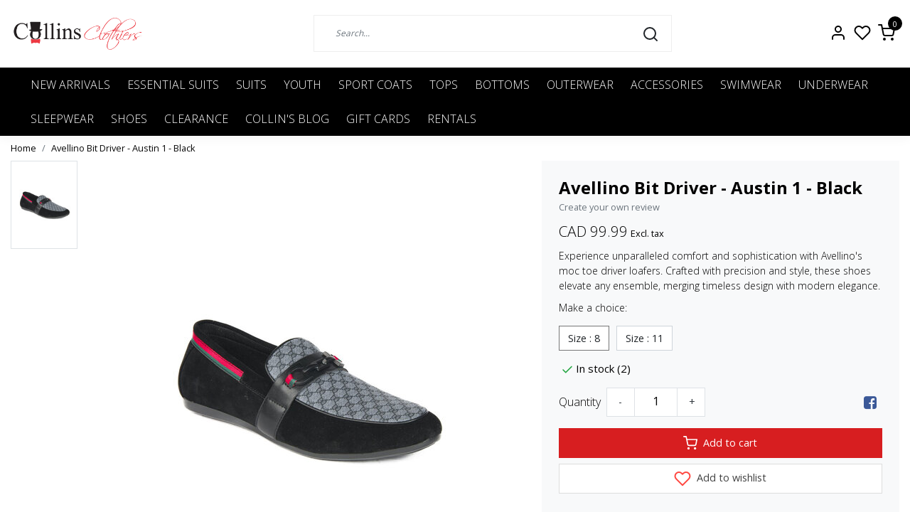

--- FILE ---
content_type: text/html;charset=utf-8
request_url: https://www.collinsclothiers.shop/avellino-bit-driver-austin-1-black.html
body_size: 18669
content:
<!DOCTYPE html>
<html lang="us">
<head>
  <!--
    Dynamic Theme
    Theme by InStijl Media
    https://www.instijlmedia.nl
    
    If you are interested in our special offers or some customizaton, please contact us at support@instijlmedia.nl.
    -->
  <title>Avellino Bit Driver - Austin 1 - Black</title>
  <meta name="description" content="Experience unparalleled comfort and sophistication with Avellino&#039;s moc toe driver loafers. Crafted with precision and style, these shoes elevate any ensemble, m" />
  <meta name="keywords" content="Avellino, Bit, Driver, -, Austin, 1, -, Black, suits, sport jackets, outerwear, pants, jeans, dress shirts, wallets, secrid, saxx, 2undr, underwear, paul betenly, suits america, sport coat, mens, boys" />
  <meta http-equiv="X-UA-Compatible" content="IE=Edge">
  <meta name="viewport" content="width=device-width">
  <meta name="apple-mobile-web-app-capable" content="yes">
  <meta name="apple-mobile-web-app-status-bar-style" content="black">
  <link rel="shortcut icon" href="https://cdn.shoplightspeed.com/shops/666666/themes/12481/v/927302/assets/favicon.ico?20240307172016" type="image/x-icon" />
	<link rel="preconnect" href="//ajax.googleapis.com">
	<link rel="preconnect" href="//cdn.webshopapp.com/">
	<link rel="preconnect" href="//assets.webshopapp.com">	
	<link rel="preconnect" href="//fonts.googleapis.com">
	<link rel="preconnect" href="//fonts.gstatic.com" crossorigin>
  <link rel="dns-prefetch" href="//ajax.googleapis.com">
	<link rel="dns-prefetch" href="//cdn.webshopapp.com/">
	<link rel="dns-prefetch" href="//assets.webshopapp.com">	
	<link rel="dns-prefetch" href="//fonts.googleapis.com">
	<link rel="dns-prefetch" href="//fonts.gstatic.com" crossorigin>
    <!-- Theme fonts -->
  <link href="//fonts.googleapis.com/css?family=Open%20Sans:400,300,600,700" rel="preload" as="style">
    <link href="//fonts.googleapis.com/css?family=Open%20Sans:400,300,600,700" rel="stylesheet">
  <!-- feather icons -->
	<script src="https://cdn.shoplightspeed.com/shops/666666/themes/12481/assets/js-feathericons.js?2025111120020020200720070122"></script>
  <!--- Fallback Icons -->
	<link rel="stylesheet" href="https://cdn.shoplightspeed.com/shops/666666/themes/12481/assets/css-fontawesome.css?2025111120020020200720070122" />
	<!-- Theme CSS -->
  <link rel="stylesheet" href="https://cdn.shoplightspeed.com/shops/666666/themes/12481/assets/css-bootstrap.css?2025111120020020200720070122" />
  <link rel="stylesheet" href="https://cdn.shoplightspeed.com/shops/666666/themes/12481/assets/css-owl-carousel.css?2025111120020020200720070122" />
  <link rel="stylesheet" href="https://cdn.shoplightspeed.com/shops/666666/themes/12481/assets/style.css?2025111120020020200720070122" />
  <link rel="stylesheet" href="https://cdn.shoplightspeed.com/shops/666666/themes/12481/assets/settings.css?2025111120020020200720070122" />
  <!-- Google Tag Manager -->
    <meta charset="utf-8"/>
<!-- [START] 'blocks/head.rain' -->
<!--

  (c) 2008-2025 Lightspeed Netherlands B.V.
  http://www.lightspeedhq.com
  Generated: 01-12-2025 @ 11:18:34

-->
<link rel="canonical" href="https://www.collinsclothiers.shop/avellino-bit-driver-austin-1-black.html"/>
<link rel="alternate" href="https://www.collinsclothiers.shop/index.rss" type="application/rss+xml" title="New products"/>
<meta name="robots" content="noodp,noydir"/>
<meta property="og:url" content="https://www.collinsclothiers.shop/avellino-bit-driver-austin-1-black.html?source=facebook"/>
<meta property="og:site_name" content="Collins Clothiers Online Store"/>
<meta property="og:title" content="Avellino Bit Driver - Austin 1 - Black"/>
<meta property="og:description" content="Experience unparalleled comfort and sophistication with Avellino&#039;s moc toe driver loafers. Crafted with precision and style, these shoes elevate any ensemble, m"/>
<meta property="og:image" content="https://cdn.shoplightspeed.com/shops/666666/files/62128438/avellino-bit-driver-austin-1-black.jpg"/>
<script>
<script>(function(w,d,s,l,i){w[l]=w[l]||[];w[l].push({'gtm.start':
new Date().getTime(),event:'gtm.js'});var f=d.getElementsByTagName(s)[0],
j=d.createElement(s),dl=l!='dataLayer'?'&l='+l:'';j.async=true;j.src=
'https://www.googletagmanager.com/gtm.js?id='+i+dl;f.parentNode.insertBefore(j,f);
})(window,document,'script','dataLayer','GTM-P9D449M');</script>

<!-- Google Tag Manager -->
<script>(function(w,d,s,l,i){w[l]=w[l]||[];w[l].push({'gtm.start':
new Date().getTime(),event:'gtm.js'});var f=d.getElementsByTagName(s)[0],
j=d.createElement(s),dl=l!='dataLayer'?'&l='+l:'';j.async=true;j.src=
'https://www.googletagmanager.com/gtm.js?id='+i+dl;f.parentNode.insertBefore(j,f);
})(window,document,'script','dataLayer','GTM-P9D449M');</script>
<!-- End Google Tag Manager -->


<meta name="google-site-verification" content="VrQZ4hUSiFFBZEPheyuXhRe4mWthy3PF77zVghPlVNk" />

</script>
<script>
/* DyApps Theme Addons config */
if( !window.dyapps ){ window.dyapps = {}; }
window.dyapps.addons = {
 "enabled": true,
 "created_at": "26-02-2024 22:22:48",
 "settings": {
    "matrix_separator": ",",
    "filterGroupSwatches": [],
    "swatchesForCustomFields": [],
    "plan": {
     "can_variant_group": true,
     "can_stockify": true,
     "can_vat_switcher": true,
     "can_age_popup": false,
     "can_custom_qty": false,
     "can_data01_colors": false
    },
    "advancedVariants": {
     "enabled": true,
     "price_in_dropdown": true,
     "stockify_in_dropdown": true,
     "disable_out_of_stock": true,
     "grid_swatches_container_selector": ".dy-collection-grid-swatch-holder",
     "grid_swatches_position": "left",
     "grid_swatches_max_colors": 4,
     "grid_swatches_enabled": true,
     "variant_status_icon": false,
     "display_type": "blocks",
     "product_swatches_size": "default",
     "live_pricing": true
    },
    "age_popup": {
     "enabled": false,
     "logo_url": "",
     "image_footer_url": "",
     "text": {
                 
        "us": {
         "content": "<h3>Confirm your age<\/h3><p>You must be over the age of 18 to enter this website.<\/p>",
         "content_no": "<h3>Sorry!<\/h3><p>Unfortunately you cannot access this website.<\/p>",
         "button_yes": "I am 18 years or older",
         "button_no": "I am under 18",
        }        }
    },
    "stockify": {
     "enabled": false,
     "stock_trigger_type": "outofstock",
     "optin_policy": false,
     "api": "https://my.dyapps.io/api/public/6694207923/stockify/subscribe",
     "text": {
                 
        "us": {
         "email_placeholder": "Your email address",
         "button_trigger": "Notify me when back in stock",
         "button_submit": "Keep me updated!",
         "title": "Leave your email address",
         "desc": "Unfortunately this item is out of stock right now. Leave your email address below and we'll send you an email when the item is available again.",
         "bottom_text": "We use your data to send this email. Read more in our <a href=\"\/service\/privacy-policy\/\" target=\"_blank\">privacy policy<\/a>."
        }        }
    },
    "categoryBanners": {
     "enabled": true,
     "mobile_breakpoint": "576px",
     "category_banner": [],
     "banners": {
             }
    }
 },
 "swatches": {
 "default": {"is_default": true, "type": "multi", "values": {"background-size": "10px 10px", "background-position": "0 0, 0 5px, 5px -5px, -5px 0px", "background-image": "linear-gradient(45deg, rgba(100,100,100,0.3) 25%, transparent 25%),  linear-gradient(-45deg, rgba(100,100,100,0.3) 25%, transparent 25%),  linear-gradient(45deg, transparent 75%, rgba(100,100,100,0.3) 75%),  linear-gradient(-45deg, transparent 75%, rgba(100,100,100,0.3) 75%)"}} ,   }
};
</script>
<!--[if lt IE 9]>
<script src="https://cdn.shoplightspeed.com/assets/html5shiv.js?2025-02-20"></script>
<![endif]-->
<!-- [END] 'blocks/head.rain' -->
</head>
  
<body class="body osx webkit">
    <div id="wrapper" class="wrapper">
    <!-- Template -->
        
<header id="header" class="header-white nav-theme sticky-top">
    <div class="header-inner bg-header text-header">
    <div class="container-ism">
      <div class="row">
                <div class="col-6 col-lg-4 pr-0 order-xl-1">
          <div class="logo d-flex  justify-content-start align-items-center h-100">
            <a href="" title="" onclick="mobileNav($(this));return false;" id="resNavOpener" class="link link-menu text-center text-header mr-2 d-xl-none d-block" data-target="#overlayNavigation">
              <div class="menu-icon">
              <span class="fa fa-bars" data-feather="menu" aria-hidden="true"></span>
              </div>
            </a>
            <a href="/" title="Collins Clothiers Online Store">
              <img src="https://cdn.shoplightspeed.com/shops/666666/themes/12481/v/927302/assets/img-logo.png?20240307172016" alt="Collins Clothiers Online Store" class="img-logo img-fluid">
            </a>
          </div>
        </div>
        <div class="col-1 col-lg-5 w-100 d-lg-block d-none justify-content-center align-self-center order-xl-2">
                    <div id="search">
            <form role="search" action="https://www.collinsclothiers.shop/search/" method="get" id="formSearch" class="d-md-block d-none position-relative"  data-search-type="desktop">
               <div class="search-theme white input-group-append btn-squared align-items-center">
                  <input type="search" class="form-control border-squared-right border-0 py-3 h-auto focus-0" autocomplete="off" placeholder="Search..." value="" name="q" id="search-input" data-device="desktop">
                  <a href="" class="btn btn-theme border-squared-left mb-0 p-0 px-3" type="submit" title="Zoeken" onclick="$('#formSearch').submit();">
                    <i class="fa fa-search" data-feather="search"></i>
                  </a>
               </div>
              <div class="autocomplete hide">
                                  <div class="search-title-box text-body all text-center py-2 px-3">
                    <span>All categories <i><em>(0)</em></i></span>
                 </div>
                <div class="products products-livesearch row px-3 mb-3 clearfix"></div>
                <div class="notfound hide p-3">No products found...</div>
                <div class="more px-3 mb-3 clear">
                  <a class="btn btn-secondary btn-sm result-btn livesearch" href="javascript:;" onclick="$('#formSearch').submit();">
                    <span>View all results</span>
                  </a>
                </div>
              </div>
            </form>
          </div>
                            </div>
        <div class="col-6 col-lg-3 order-3">
          <div class="d-inline-block h-100 float-right">
                        <div class="header-search d-lg-none d-inline-block h-100">
              <button class="btn-search btn-nav border-0 p-0 m-0 h-100 bg-header text-header focus-0" onclick="mobileNav($(this));return false;" data-target="#overlaySearch">
                <i class="fa fa-lg fa-search" aria-hidden="true" data-feather="search"></i>
              </button>
            </div>
            <div class="header-user header-languages d-none h-100">
              <div class="dropdown">
                <button class="btn-user btn-nav border-0 p-0 m-0 h-100 text-header focus-0" onclick="mobileNav($(this));return false;" data-target="#overlayUser">
                        							                  	<span class="flag flag-us"></span>
                  	      						                </button>
            	</div>
            </div>
            <div class="header-user d-inline-block h-100">
              <button class="btn-user btn-nav border-0 p-0 m-0 h-100 text-header focus-0" onclick="mobileNav($(this));return false;" data-target="#overlayUser">
                <i class="fa fa-lg fa-user-o" aria-hidden="true" data-feather="user"></i>
              </button>
            </div>
                        <div class="header-heart d-inline-block h-100">
              <a href="https://www.collinsclothiers.shop/account/wishlist/" class="btn-heart btn-nav border-0 p-0 m-0 h-100 text-header focus-0">
                <i class="fa fa-lg fa-heart-o" aria-hidden="true" data-feather="heart"></i>
              </a>
            </div>
                        <div class="header-cart d-inline-block h-100">
              <button class="btn-user btn-nav border-0 p-0 m-0 h-100 text-header focus-0 position-relative" onclick="mobileNav($(this));return false;" data-target="#overlayCart">
                <i class="fa fa-lg fa-shopping-cart" aria-hidden="true" data-feather="shopping-cart"></i>
                <span class="cart-count">0</span>
              </button>
            </div>
          </div>
        </div>

      </div>
    </div>
  </div>
            <nav id="megamenu" class="navbar navbar-expand-lg bg-navbar text-navbar py-0 d-xl-block d-none">
  <div class="container-ism">
    <div class="ism-mainnav">
      <ul class="nav mr-auto">
                          <li class="nav-item item  categories">
            <a href="https://www.collinsclothiers.shop/new-arrivals/" class="nav-link">NEW ARRIVALS</a>
                    	</li>
                          <li class="nav-item item  categories">
            <a href="https://www.collinsclothiers.shop/essential-suits/" class="nav-link">ESSENTIAL SUITS</a>
                                    <div class="subnav ism-dropdown">
                            	              	              	                                                              <ul class="subnav-col list-unstyled m-0">
                                          <li class="subitem">
                        <a href="https://www.collinsclothiers.shop/essential-suits/jacket/" title="Jacket">Jacket</a>
                                              </li>
                                          <li class="subitem">
                        <a href="https://www.collinsclothiers.shop/essential-suits/pant/" title="Pant">Pant</a>
                                              </li>
                                          <li class="subitem">
                        <a href="https://www.collinsclothiers.shop/essential-suits/vest/" title="Vest">Vest</a>
                                              </li>
                                          <li class="subitem">
                        <a href="https://www.collinsclothiers.shop/essential-suits/suspenders/" title="Suspenders">Suspenders</a>
                                              </li>
                                          <li class="subitem">
                        <a href="https://www.collinsclothiers.shop/essential-suits/youth/" title="Youth">Youth</a>
                                              </li>
                                      </ul>
                              	            	            </div>
                    	</li>
                          <li class="nav-item item  categories">
            <a href="https://www.collinsclothiers.shop/suits/" class="nav-link">SUITS</a>
                                    <div class="subnav ism-megamenu">
                            	                            <div class="container-ism d-flex position-relative">                                  <ul class="subnav-col list-unstyled m-0">
                                          <li class="subitem">
                        <a href="https://www.collinsclothiers.shop/suits/wool/" title="Wool">Wool</a>
                                              </li>
                                      </ul>
                                  <ul class="subnav-col list-unstyled m-0">
                                          <li class="subitem">
                        <a href="https://www.collinsclothiers.shop/suits/poly-viscose/" title="Poly/Viscose">Poly/Viscose</a>
                                              </li>
                                      </ul>
                                  <ul class="subnav-col list-unstyled m-0">
                                          <li class="subitem">
                        <a href="https://www.collinsclothiers.shop/suits/vests/" title="Vests">Vests</a>
                                              </li>
                                      </ul>
                                  <ul class="subnav-col list-unstyled m-0">
                                          <li class="subitem">
                        <a href="https://www.collinsclothiers.shop/suits/suit-separates/" title="Suit Separates">Suit Separates</a>
                                                <ul class="subsubnav list-unstyled p-0 m-0">
                                                     <li class="subsubitem active">
                    <a href="https://www.collinsclothiers.shop/suits/suit-separates/jacket/" title="Jacket">Jacket</a></li>
                                                     <li class="subsubitem">
                    <a href="https://www.collinsclothiers.shop/suits/suit-separates/pants/" title="Pants">Pants</a></li>
                                                                            </ul>
                                              </li>
                                      </ul>
                                  <ul class="subnav-col list-unstyled m-0">
                                          <li class="subitem">
                        <a href="https://www.collinsclothiers.shop/suits/wool-blend/" title="Wool Blend">Wool Blend</a>
                                              </li>
                                      </ul>
                              	                <div class="menu-close">
                  <a href=" " title="" onclick="closeMenu();return false;">
                  	<i class="fa fa-close close" data-feather="x"></i>
                  </a>
                </div>
              	            	</div>            </div>
                    	</li>
                          <li class="nav-item item  categories">
            <a href="https://www.collinsclothiers.shop/youth/" class="nav-link">YOUTH</a>
                                    <div class="subnav ism-dropdown">
                            	              	              	                                                              <ul class="subnav-col list-unstyled m-0">
                                          <li class="subitem">
                        <a href="https://www.collinsclothiers.shop/youth/dress-pants/" title="Dress Pants">Dress Pants</a>
                                              </li>
                                          <li class="subitem">
                        <a href="https://www.collinsclothiers.shop/youth/suits-tuxedos/" title="Suits &amp; Tuxedos">Suits &amp; Tuxedos</a>
                                              </li>
                                          <li class="subitem">
                        <a href="https://www.collinsclothiers.shop/youth/barn-sets/" title="Barn Sets">Barn Sets</a>
                                              </li>
                                          <li class="subitem">
                        <a href="https://www.collinsclothiers.shop/youth/belts/" title="Belts">Belts</a>
                                              </li>
                                      </ul>
                              	            	            </div>
                    	</li>
                          <li class="nav-item item  categories">
            <a href="https://www.collinsclothiers.shop/sport-coats/" class="nav-link">SPORT COATS</a>
                    	</li>
                          <li class="nav-item item  categories">
            <a href="https://www.collinsclothiers.shop/tops/" class="nav-link">TOPS</a>
                                    <div class="subnav ism-megamenu">
                            	                            <div class="container-ism d-flex position-relative">                                  <ul class="subnav-col list-unstyled m-0">
                                          <li class="subitem">
                        <a href="https://www.collinsclothiers.shop/tops/t-shirts/" title="T-SHIRTS">T-SHIRTS</a>
                                                <ul class="subsubnav list-unstyled p-0 m-0">
                                                     <li class="subsubitem active">
                    <a href="https://www.collinsclothiers.shop/tops/t-shirts/graphic/" title="Graphic">Graphic</a></li>
                                                     <li class="subsubitem">
                    <a href="https://www.collinsclothiers.shop/tops/t-shirts/v-neck/" title="V-Neck">V-Neck</a></li>
                                                     <li class="subsubitem">
                    <a href="https://www.collinsclothiers.shop/tops/t-shirts/henley/" title="Henley">Henley</a></li>
                                                     <li class="subsubitem">
                    <a href="https://www.collinsclothiers.shop/tops/t-shirts/crewneck/" title="Crewneck">Crewneck</a></li>
                                                                            </ul>
                                              </li>
                                          <li class="subitem">
                        <a href="https://www.collinsclothiers.shop/tops/long-sleeve-t-shirts/" title="LONG SLEEVE T-SHIRTS">LONG SLEEVE T-SHIRTS</a>
                                                <ul class="subsubnav list-unstyled p-0 m-0">
                                                     <li class="subsubitem active">
                    <a href="https://www.collinsclothiers.shop/tops/long-sleeve-t-shirts/graphic/" title="Graphic">Graphic</a></li>
                                                     <li class="subsubitem">
                    <a href="https://www.collinsclothiers.shop/tops/long-sleeve-t-shirts/crewneck/" title="Crewneck">Crewneck</a></li>
                                                     <li class="subsubitem">
                    <a href="https://www.collinsclothiers.shop/tops/long-sleeve-t-shirts/henley/" title="Henley">Henley</a></li>
                                                                            </ul>
                                              </li>
                                      </ul>
                                  <ul class="subnav-col list-unstyled m-0">
                                          <li class="subitem">
                        <a href="https://www.collinsclothiers.shop/tops/short-sleeve-dress-shirts/" title="SHORT SLEEVE DRESS SHIRTS">SHORT SLEEVE DRESS SHIRTS</a>
                                              </li>
                                          <li class="subitem">
                        <a href="https://www.collinsclothiers.shop/tops/sweaters/" title="Sweaters">Sweaters</a>
                                              </li>
                                      </ul>
                                  <ul class="subnav-col list-unstyled m-0">
                                          <li class="subitem">
                        <a href="https://www.collinsclothiers.shop/tops/tanks/" title="Tanks">Tanks</a>
                                              </li>
                                          <li class="subitem">
                        <a href="https://www.collinsclothiers.shop/tops/polos/" title="Polos">Polos</a>
                                              </li>
                                      </ul>
                                  <ul class="subnav-col list-unstyled m-0">
                                          <li class="subitem">
                        <a href="https://www.collinsclothiers.shop/tops/dress-shirts/" title="Dress Shirts">Dress Shirts</a>
                                              </li>
                                          <li class="subitem">
                        <a href="https://www.collinsclothiers.shop/tops/short-sleeve-button-up/" title="Short Sleeve Button up">Short Sleeve Button up</a>
                                              </li>
                                      </ul>
                                  <ul class="subnav-col list-unstyled m-0">
                                          <li class="subitem">
                        <a href="https://www.collinsclothiers.shop/tops/flannels/" title="Flannels">Flannels</a>
                                              </li>
                                          <li class="subitem">
                        <a href="https://www.collinsclothiers.shop/tops/hoodies-sweatshirts/" title="Hoodies &amp; Sweatshirts">Hoodies &amp; Sweatshirts</a>
                                              </li>
                                      </ul>
                              	                <div class="menu-close">
                  <a href=" " title="" onclick="closeMenu();return false;">
                  	<i class="fa fa-close close" data-feather="x"></i>
                  </a>
                </div>
              	            	</div>            </div>
                    	</li>
                          <li class="nav-item item  categories">
            <a href="https://www.collinsclothiers.shop/bottoms/" class="nav-link">BOTTOMS</a>
                                    <div class="subnav ism-dropdown">
                            	              	              	                                                              <ul class="subnav-col list-unstyled m-0">
                                          <li class="subitem">
                        <a href="https://www.collinsclothiers.shop/bottoms/dress-pants/" title="Dress Pants">Dress Pants</a>
                                              </li>
                                          <li class="subitem">
                        <a href="https://www.collinsclothiers.shop/bottoms/casual-pants/" title="Casual Pants">Casual Pants</a>
                                              </li>
                                          <li class="subitem">
                        <a href="https://www.collinsclothiers.shop/bottoms/jeans/" title="Jeans">Jeans</a>
                                              </li>
                                          <li class="subitem">
                        <a href="https://www.collinsclothiers.shop/bottoms/shorts/" title="Shorts">Shorts</a>
                                              </li>
                                          <li class="subitem">
                        <a href="https://www.collinsclothiers.shop/bottoms/chinos/" title="Chinos">Chinos</a>
                                              </li>
                                          <li class="subitem">
                        <a href="https://www.collinsclothiers.shop/bottoms/joggers/" title="Joggers">Joggers</a>
                                              </li>
                                      </ul>
                              	            	            </div>
                    	</li>
                          <li class="nav-item item  categories">
            <a href="https://www.collinsclothiers.shop/outerwear/" class="nav-link">OUTERWEAR</a>
                                    <div class="subnav ism-dropdown">
                            	              	              	                                                              <ul class="subnav-col list-unstyled m-0">
                                          <li class="subitem">
                        <a href="https://www.collinsclothiers.shop/outerwear/jackets/" title="Jackets">Jackets</a>
                                              </li>
                                          <li class="subitem">
                        <a href="https://www.collinsclothiers.shop/outerwear/vests/" title="Vests">Vests</a>
                                              </li>
                                          <li class="subitem">
                        <a href="https://www.collinsclothiers.shop/outerwear/winter-coat/" title="Winter Coat">Winter Coat</a>
                                              </li>
                                      </ul>
                              	            	            </div>
                    	</li>
                          <li class="nav-item item  categories">
            <a href="https://www.collinsclothiers.shop/accessories/" class="nav-link">ACCESSORIES</a>
                                    <div class="subnav ism-megamenu">
                            	                            <div class="container-ism d-flex position-relative">                                  <ul class="subnav-col list-unstyled m-0">
                                          <li class="subitem">
                        <a href="https://www.collinsclothiers.shop/accessories/cuff-links-studs/" title="Cuff Links &amp; Studs">Cuff Links &amp; Studs</a>
                                              </li>
                                          <li class="subitem">
                        <a href="https://www.collinsclothiers.shop/accessories/gloves/" title="Gloves">Gloves</a>
                                              </li>
                                          <li class="subitem">
                        <a href="https://www.collinsclothiers.shop/accessories/scarves/" title="Scarves">Scarves</a>
                                              </li>
                                      </ul>
                                  <ul class="subnav-col list-unstyled m-0">
                                          <li class="subitem">
                        <a href="https://www.collinsclothiers.shop/accessories/socks/" title="Socks">Socks</a>
                                              </li>
                                          <li class="subitem">
                        <a href="https://www.collinsclothiers.shop/accessories/toques/" title="Toques">Toques</a>
                                              </li>
                                          <li class="subitem">
                        <a href="https://www.collinsclothiers.shop/accessories/belts/" title="Belts">Belts</a>
                                              </li>
                                      </ul>
                                  <ul class="subnav-col list-unstyled m-0">
                                          <li class="subitem">
                        <a href="https://www.collinsclothiers.shop/accessories/ties-bow-ties/" title="TIES &amp;  BOW TIES">TIES &amp;  BOW TIES</a>
                                                <ul class="subsubnav list-unstyled p-0 m-0">
                                                     <li class="subsubitem active">
                    <a href="https://www.collinsclothiers.shop/accessories/ties-bow-ties/long-ties/" title="Long Ties">Long Ties</a></li>
                                                     <li class="subsubitem">
                    <a href="https://www.collinsclothiers.shop/accessories/ties-bow-ties/bow-ties/" title="Bow Ties">Bow Ties</a></li>
                                                                            </ul>
                                              </li>
                                          <li class="subitem">
                        <a href="https://www.collinsclothiers.shop/accessories/hats/" title="HATS">HATS</a>
                                                <ul class="subsubnav list-unstyled p-0 m-0">
                                                     <li class="subsubitem active">
                    <a href="https://www.collinsclothiers.shop/accessories/hats/baseball-cap/" title="Baseball Cap">Baseball Cap</a></li>
                                                     <li class="subsubitem">
                    <a href="https://www.collinsclothiers.shop/accessories/hats/fedora/" title="Fedora">Fedora</a></li>
                                                     <li class="subsubitem">
                    <a href="https://www.collinsclothiers.shop/accessories/hats/bucket-hats/" title="Bucket Hats">Bucket Hats</a></li>
                                                     <li class="subsubitem">
                    <a href="https://www.collinsclothiers.shop/accessories/hats/paper-boy/" title="Paper Boy">Paper Boy</a></li>
                                                                            </ul>
                                              </li>
                                          <li class="subitem">
                        <a href="https://www.collinsclothiers.shop/accessories/shoe-care/" title="SHOE CARE">SHOE CARE</a>
                                                <ul class="subsubnav list-unstyled p-0 m-0">
                                                     <li class="subsubitem active">
                    <a href="https://www.collinsclothiers.shop/accessories/shoe-care/shoe-polish/" title="Shoe Polish">Shoe Polish</a></li>
                                                     <li class="subsubitem">
                    <a href="https://www.collinsclothiers.shop/accessories/shoe-care/shine-cloth/" title="Shine Cloth">Shine Cloth</a></li>
                                                                            </ul>
                                              </li>
                                      </ul>
                                  <ul class="subnav-col list-unstyled m-0">
                                          <li class="subitem">
                        <a href="https://www.collinsclothiers.shop/accessories/wallets/" title="WALLETS">WALLETS</a>
                                              </li>
                                          <li class="subitem">
                        <a href="https://www.collinsclothiers.shop/accessories/suspenders/" title="Suspenders">Suspenders</a>
                                              </li>
                                          <li class="subitem">
                        <a href="https://www.collinsclothiers.shop/accessories/sunglasses/" title="Sunglasses">Sunglasses</a>
                                              </li>
                                      </ul>
                              	                <div class="menu-close">
                  <a href=" " title="" onclick="closeMenu();return false;">
                  	<i class="fa fa-close close" data-feather="x"></i>
                  </a>
                </div>
              	            	</div>            </div>
                    	</li>
                          <li class="nav-item item  categories">
            <a href="https://www.collinsclothiers.shop/swimwear/" class="nav-link">SWIMWEAR</a>
                    	</li>
                          <li class="nav-item item  categories">
            <a href="https://www.collinsclothiers.shop/underwear/" class="nav-link">UNDERWEAR</a>
                                    <div class="subnav ism-dropdown">
                            	              	              	                                                              <ul class="subnav-col list-unstyled m-0">
                                          <li class="subitem">
                        <a href="https://www.collinsclothiers.shop/underwear/2undr/" title="2UNDR">2UNDR</a>
                                              </li>
                                          <li class="subitem">
                        <a href="https://www.collinsclothiers.shop/underwear/saxx/" title="Saxx">Saxx</a>
                                              </li>
                                      </ul>
                              	            	            </div>
                    	</li>
                          <li class="nav-item item  categories">
            <a href="https://www.collinsclothiers.shop/sleepwear/" class="nav-link">SLEEPWEAR</a>
                                    <div class="subnav ism-dropdown">
                            	              	              	                                                              <ul class="subnav-col list-unstyled m-0">
                                          <li class="subitem">
                        <a href="https://www.collinsclothiers.shop/sleepwear/shirts/" title="Shirts">Shirts</a>
                                              </li>
                                          <li class="subitem">
                        <a href="https://www.collinsclothiers.shop/sleepwear/pants/" title="Pants">Pants</a>
                                              </li>
                                          <li class="subitem">
                        <a href="https://www.collinsclothiers.shop/sleepwear/robes/" title="Robes">Robes</a>
                                              </li>
                                          <li class="subitem">
                        <a href="https://www.collinsclothiers.shop/sleepwear/shorts/" title="Shorts">Shorts</a>
                                              </li>
                                      </ul>
                              	            	            </div>
                    	</li>
                          <li class="nav-item item  categories">
            <a href="https://www.collinsclothiers.shop/shoes/" class="nav-link">SHOES</a>
                                    <div class="subnav ism-dropdown">
                            	              	              	                                                              <ul class="subnav-col list-unstyled m-0">
                                          <li class="subitem">
                        <a href="https://www.collinsclothiers.shop/shoes/casual/" title="Casual">Casual</a>
                                              </li>
                                          <li class="subitem">
                        <a href="https://www.collinsclothiers.shop/shoes/dress/" title="Dress">Dress</a>
                                              </li>
                                          <li class="subitem">
                        <a href="https://www.collinsclothiers.shop/shoes/loafers/" title="Loafers">Loafers</a>
                                              </li>
                                          <li class="subitem">
                        <a href="https://www.collinsclothiers.shop/shoes/youth-toddler/" title="Youth/ Toddler">Youth/ Toddler</a>
                                              </li>
                                      </ul>
                              	            	            </div>
                    	</li>
                          <li class="nav-item item  categories">
            <a href="https://www.collinsclothiers.shop/clearance/" class="nav-link">CLEARANCE</a>
                    	</li>
                        <li class="nav-item item ">
          <a href="https://www.collinsclothiers.shop/blogs/blog/" title="COLLIN&#039;S BLOG" class="nav-link">COLLIN&#039;S BLOG</a>
          <div class="subnav ism-dropdown">
                        <ul class="subnav-col list-unstyled m-0">
              <li class="subitem">
                <a href="https://www.collinsclothiers.shop/blogs/blog/suspenders-add-the-finishing-touch/" title="Suspenders add the finishing touch">Suspenders add the finishing touch</a>
              </li>
            </ul>
                        <ul class="subnav-col list-unstyled m-0">
              <li class="subitem">
                <a href="https://www.collinsclothiers.shop/blogs/blog/create-a-groom-survival-kit/" title="Create a groom survival kit">Create a groom survival kit</a>
              </li>
            </ul>
                        <ul class="subnav-col list-unstyled m-0">
              <li class="subitem">
                <a href="https://www.collinsclothiers.shop/blogs/blog/how-to-tie-a-windsor-knot/" title="How to tie a Windsor Knot">How to tie a Windsor Knot</a>
              </li>
            </ul>
                        </div>
        </li>
                        <li class="nav-item item ">
          <a href="https://www.collinsclothiers.shop/buy-gift-card/" title="GIFT CARDS" class="nav-link">GIFT CARDS</a>
        </li>
                <li class="nav-item item ">
          <a href="http://www.collinsclothiers.com" title="RENTALS" target="_blank" class="nav-link">RENTALS</a>
        </li>
              </ul>
    </div>
  </div>
</nav>      </header>    	<div class="ism-messages">
      	    	</div>
          		<!-- PRODUCT META -->
<div itemscope itemtype="http://schema.org/Product">
  <meta itemprop="name" content="Avellino Bit Driver - Austin 1 - Black">
  <meta itemprop="url" content="https://www.collinsclothiers.shop/avellino-bit-driver-austin-1-black.html">
 	  <meta itemprop="description" content="Experience unparalleled comfort and sophistication with Avellino&#039;s moc toe driver loafers. Crafted with precision and style, these shoes elevate any ensemble, merging timeless design with modern elegance." />  <meta itemprop="image" content="https://cdn.shoplightspeed.com/shops/666666/files/62128438/300x300x2/avellino-bit-driver-austin-1-black.jpg" />  
    <meta itemprop="mpn" content="0" />  <meta itemprop="sku" content="0" />  
  <div itemprop="offers" itemscope itemtype="http://schema.org/Offer">
    <meta itemprop="priceCurrency" content="CAD">
    <meta itemprop="price" content="99.99" />
    <meta itemprop="url" content="https://www.collinsclothiers.shop/avellino-bit-driver-austin-1-black.html">
    <meta itemprop="priceValidUntil" content="2026-12-01" />
    <meta itemprop="itemCondition" itemtype="https://schema.org/OfferItemCondition" content="https://schema.org/NewCondition"/>
    <meta itemprop="availability" content="http://schema.org/InStock">  </div>
  </div><!-- PRODUCT TEMPLATE -->
<main id="productpage" class="bg-white main pt-30px pt-0">
  <div class="container-ism">  <nav class="d-inline-block" aria-label="breadcrumb">
    <ol class="breadcrumb bg-transparent d-flex px-0 py-2 mb-0">
      <li class="breadcrumb-item small"><a href="https://www.collinsclothiers.shop/" title="Home" class="text-body">Home</a></li>
            <li class="breadcrumb-item small active"><a href="https://www.collinsclothiers.shop/avellino-bit-driver-austin-1-black.html" title="Avellino Bit Driver - Austin 1 - Black" class="text-theme">Avellino Bit Driver - Austin 1 - Black</a></li>
          </ol>
  </nav>
</div>          <div class="product-top bg-white">
  <div class="product-dropdown">
    <div class="container-ism">
      <div class="product-dropdown-wrap row justify-content-between align-items-center">
        <div class="product-dropdown-info d-flex align-items-center col-xl-8 col-md-6 col-12">
          <div class="product-dropdown-thumb">
          	<img src="https://cdn.shoplightspeed.com/shops/666666/files/62128438/65x65x2/avellino-bit-driver-austin-1-black.jpg" alt="Avellino Bit Driver - Austin 1 - Black" class="product-thumbnail" />
        	</div>
          <div class="product-details ml-2">
            <strong class="product-title font-weight-bold" itemprop="name" content="Avellino Bit Driver - Austin 1 - Black">Avellino Bit Driver - Austin 1 - Black</strong>
            <div class="price">
                                <strong class="price-new">C$99.99 CAD</strong>
                             </div>
          </div>
        </div>
        <div class="product-dropdown-cart d-flex justify-lg-content-end justify-content-between text-right my-lg-0 my-2 col-xl-4 col-md-6 col-12">
          <a href="javascript:;" onclick="$('#product_configure_form').submit();" class="btn btn-incart btn-filled btn-squared btn-block btn-shoppingcart no-effect" title="Add to cart">
            <span class="text">Add to cart</span>
                        <span class="icon d-lg-inline-block d-none"><i class="fa fa-shopping-cart"></i></span>
                      </a>
                    <a href="https://www.collinsclothiers.shop/account/wishlistAdd/62094648/?variant_id=103605161" title="Add to wishlist" class="btn btn-wishlist text-body bg-white btn-filled btn-squared btn-block mt-0 ml-2 mb-0">
                        <span class="icon d-lg-inline-block d-none">
            <i class="fa fa-heart-o mr-1" data-feather="heart" aria-hidden="true" height="18" width="18"></i></span> 
                        Add to wishlist
          </a>
                  </div>
      </div>
    </div>
  </div>
  <div class="container-ism">
      <div class="product-top">
        <div class="row">
        <!-- Tablet & PC Image slider -->  
                <div class="col-md-6 col-xl-7 d-none d-sm-block">
          <div class="ism-product-slider sticky">
                        <div class="row">
                <div class="order-2 order-xl-1 col-md-12 col-xl-2">
                  <div class="ism-thumb-row row">
                                        <div class="ism-thumb col-md-4 col-xl-12 mb-3">
                      <a data-image-id="62128438" class="active">
                                                <img src=" " data-src="https://cdn.shoplightspeed.com/shops/666666/files/62128438/174x174x3/avellino-bit-driver-austin-1-black.jpg" title="Avellino Bit Driver - Austin 1 - Black" alt="Avellino Bit Driver - Austin 1 - Black" class="lazy img-fluid btn-squared border cursor-hover"/>
                                              </a>
                    </div>
                                      </div>
                </div>
              <div class="order-1 order-xl-2 col-md-12 col-xl-10 mb-5 mb-xl-0 pr-xl-4">
                <div class="ism-product-images">
                                        <div class="item text-center">
                      <a href="https://cdn.shoplightspeed.com/shops/666666/files/62128438/avellino-bit-driver-austin-1-black.jpg" data-fancybox="gallery" class="position-relative  first" data-image-id="62128438">
                      <img src=" " data-src="https://cdn.shoplightspeed.com/shops/666666/files/62128438/642x642x3/avellino-bit-driver-austin-1-black.jpg" title="Avellino Bit Driver - Austin 1 - Black" alt="Avellino Bit Driver - Austin 1 - Black" class="lazy img-fluid btn-squared">
                        <div class="enlarge text-body small text-md-right text-center"><i class="fa fa-search-plus" aria-hidden="true"></i><span class="pl-2">Enlarge image</span></div>
                      </a>
                    </div>
                                        </div>  
                    <div class="d-flex justify-content-center align-items-center">
                 
                </div>
              </div>
            </div>
                  </div>
        </div>
                          <div class="col-md-6 col-xl-5">
            <div class="row">
              <div class="col-md-12">
                <div class="product-cart-details bg-light btn-squared p-3 p-md-4 mb-3 clearfix">
                  <div class="product-title">
                                                        <h1 class="product-title h4 font-weight-bold mb-0">Avellino Bit Driver - Austin 1 - Black</h1>
                </div>
                                  <div class="product-reviews reviews d-inline-flex mb-2">
                    <div class="stars-none filler"> <a href=" " title=""  data-toggle="modal" data-target="#reviewsModal" class="text-muted small scroll">Create your own review</a></div>                  </div>
                                    <div id="productPrice" class="mb-2">
                    <div class="product-price">
  <div class="d-block">
        <strong class="price-new d-inline-block">CAD 99.99</strong>
    <small class="shipping-cost collection">Excl. tax</small>      </div>
</div>
<div class="product-shipping-cost text-muted">
	  <small class="unit-cost collection">
      </small>
    </div>                  </div>
                 	                                    <div class="product-description">
                  	<p class="small-xs mb-2">Experience unparalleled comfort and sophistication with Avellino&#039;s moc toe driver loafers. Crafted with precision and style, these shoes elevate any ensemble, merging timeless design with modern elegance.</p>
                  </div>
                  									                                    <form action="https://www.collinsclothiers.shop/cart/add/103605161/" id="product_configure_form" method="post">  
                    <div class="product-custom mb-3 d-none">
                                            	                        		  <div class="product-option">
    <div class="product-ism-configure">
      <div class="product-ism-configure-variants">
                <div class="product-ism-configure-options-option ism-configure-blocks align-middle">
            <strong class="mb-2 d-inline-block">Make a choice:</strong>
            <div class="ism-dropdown">
              <ul class="list-unstyled mb-0 row ism-dropdown-">
                              
                <li class="item custom-radio selected">
                <a href="https://www.collinsclothiers.shop/avellino-bit-driver-austin-1-black.html?id=103605161" title="" class="btn btn-variant btn-squared btn-block  active mt-2" for="103605161"><div class=" size : 8 no-color" for="103605161" title="Size : 8"></div>
                  	Size : 8                  </a>
                                  </li>
                              
                <li class="item custom-radio">
                <a href="https://www.collinsclothiers.shop/avellino-bit-driver-austin-1-black.html?id=103605149" title="" class="btn btn-variant btn-squared btn-block  mt-2" for="103605149"><div class=" size : 11 no-color" for="103605149" title="Size : 11"></div>
                  	Size : 11                  </a>
                                  </li>
                            </ul>
            </div>
          </div>
        <div class="product-configure-clear"></div>
                </div>
    </div>
  </div>
	                      	                        <input type="hidden" name="bundle_id" id="product_configure_bundle_id" value="">
<div class="product-configure">
  <div class="product-configure-options" aria-label="Select an option of the product. This will reload the page to show the new option." role="region">
    <div class="product-configure-options-option">
      <label for="product_configure_option_size">Size: <em aria-hidden="true">*</em></label>
      <select name="matrix[size]" id="product_configure_option_size" onchange="document.getElementById('product_configure_form').action = 'https://www.collinsclothiers.shop/product/matrix/62094648/'; document.getElementById('product_configure_form').submit();" aria-required="true">
        <option value="8" selected="selected">8</option>
        <option value="11">11</option>
      </select>
      <div class="product-configure-clear"></div>
    </div>
  </div>
<input type="hidden" name="matrix_non_exists" value="">
</div>

                                          </div>
                    <div class="delivery-stock mb-3 d-lg-flex align-items-center">
                        <div class="stock d-inline-block align-middle mr-1">
                                                                                                                                      <div class="in-stock d-inline-flex align-items-center"><strong><i data-feather="check" height="18" class="fa fa-check text-success"></i>In stock (2)</strong></div>
                                                                                                    </div>
                                          </div>
                  	                    <div class="d-flex align-items-center justify-content-between">
                                            <div class="quantity-block d-flex align-items-center">
                        <span>Quantity </span>
                        <div class="quantity border bg-white ml-2">
                          <a href="javascript:;" data-way="down" class="btn btn-white px-3 border-right text-center align-self-center text-dark text-underline-0">-</a>
                          <input type="text" name="quantity" value="1" title="Qty" class="border-0 text-center flex-grow-1" size="4">
                          <a href="javascript:;" data-way="up" class="btn btn-white px-3 border-left text-center align-self-center text-dark text-underline-0">+</a>
                        </div>
                      </div>
                                                                <div class="socialmedia my-2">
                          
                        <div class="social-icon d-inline-block pr-2">
                          <a href="#" target="_blank" onclick="window.open('http://www.facebook.com/share.php?u=https://www.collinsclothiers.shop/avellino-bit-driver-austin-1-black.html&title=Avellino Bit Driver - Austin 1 - Black', 'Deel Avellino Bit Driver - Austin 1 - Black','status,width=600,height=400'); return false" title="Facebook" class="text-body text-decoration-underline font-weight-bold"><i class="fa fa-lg fa-facebook-square"></i></a>
                        </div>
                                                                                                                                          </div>
                                      </div>
                                        <div class="mt-3 d-flex">
                    	<div class="d-block w-100">
                                                <a href="javascript:;" class="btn btn-incart btn-cart btn-filled btn-squared d-flex align-items-center justify-content-center py-2 w-100" title="Add to cart" data-product='{"title":"Avellino Bit Driver - Austin 1 - Black","price":"99.99","img":"https://cdn.shoplightspeed.com/shops/666666/files/62128438/220x210x2/image.jpg"}' >
                          <i class="fa fa-shopping-cart pr-1 mr-1" data-feather="shopping-cart" aria-hidden="true"></i>Add to cart
                        </a>
                                              </div>
                  	</div>
                  </form>
                                    <div class="col pt-2 px-0">
                    <a href="https://www.collinsclothiers.shop/account/wishlistAdd/62094648/?variant_id=103605161" title="Add to wishlist" class="btn btn-wishlist text-body btn-block bg-white btn-filled btn-squared mb-2">
                    <i class="fa fa-heart-o mr-1" data-feather="heart" aria-hidden="true"></i> Add to wishlist
                    </a>
                  </div>
                                  </div>
                <ul class="product-usp list-unstyled mb-0">
                  	                  	                                        <li class="py-1">
                      <i class="fa fa-check text-success" data-feather="check" height="18" aria-hidden="true"></i>
                      <strong>More information? </strong><a href="https://www.collinsclothiers.shop/service/?message=Ik heb een vraag over dit product.&amp;subject=Avellino%20Bit%20Driver%20-%20Austin%201%20-%20Black#customerservice" class="text-body scroll">Contact us about this product</a>
                    </li>
                                       <li class="product-compare mt-2 mx-0">
                                              <a href="https://www.collinsclothiers.shop/compare/add/103605161/" title="" rel="nofollow">
                          <span id="compare-103605161"  class="compare-check mx-1"></span>
                          <span class="align-middle text-muted mb-0">Add to comparison list</span>
                        </a>
                                          </li>
                                      </ul>
              </div>
            </div>
          </div>
        </div>
      </div>
  </div>
</div>
<div class="product-bottom bg-white pt-lg-5 pt-2">
  <div class="container-ism">
    <div class="row">
      <div class="col-12">
        <div class="block-information">
                                                          </div>
              </div>
      <div class="col-12">
            	</div>
		</div>
	</div>
</div>
<div class="product-reviews bg-white pt-lg-5 mb-lg-0 mb-2">
  <div class="container-ism">
    <div class="title-box py-2">
      <div class="title-box h4 text-headings mb-lg-2 mb-0">
      <strong>What our customers say</strong>
      </div>
    </div>
    <div id="reviews" class="content-box pb-5">
			<div class="reviews row">
  <div class="review-main col-sm-12">
  	<div class="product-reviews d-lg-flex justify-content-between align-items-end mt-lg-0 mt-3 mb-4">
      <div class="stars">
                  <i class="fa fa-star o" aria-hidden="true"></i><i class="fa fa-star o" aria-hidden="true"></i><i class="fa fa-star o" aria-hidden="true"></i><i class="fa fa-star o" aria-hidden="true"></i><i class="fa fa-star o" aria-hidden="true"></i>                 <span class="text d-block text-underline text-headings"><p class="mb-0">average of 0 review(s)</p></span>
      </div>
      <div class="submit-box">
       <a href="" title="" data-toggle="modal" data-target="#reviewsModal" class="btn btn-theme btn-filled btn-squared">Create your own review</a>
      </div>
     </div>
            <div class="clear"></div>
      <strong>No reviews found</strong><br />
      <span class="italic">Read or write a review</span>
         </div>
</div>
    </div>
  </div>
</div>
  </main>              <footer id="footer">
  <div class="container-ism pt-md-5 pt-3">
    <div class="row">
                                          <div class="col-12 col-md-6 col-lg-3">
        <div class="title-box h5 text-footer mb-2">
                    <strong>Customer Support</strong>
                            </div>     
        <div id="servicelinks" class="content-box show">
          <ul class="list-unstyled text-small">
                        <li><a class="text-footer" href="https://www.collinsclothiers.shop/service/about/" title="About us">About us</a></li>
                        <li><a class="text-footer" href="https://www.collinsclothiers.shop/service/privacy-policy/" title="Privacy policy">Privacy policy</a></li>
                        <li><a class="text-footer" href="https://www.collinsclothiers.shop/service/rentals/" title="Rentals">Rentals</a></li>
                        <li><a class="text-footer" href="https://www.collinsclothiers.shop/service/shipping-returns/" title="Shipping &amp; returns">Shipping &amp; returns</a></li>
                      </ul>
      	</div>
      </div>
       <div class="col-12 col-md-6 col-lg-3">
				<div class="title-box h5 text-footer mb-2">
                     <strong>My account</strong>
                            </div>       
        <div id="myacc" class="content-box show">
          <ul class="list-unstyled text-small">
                        <li><a class="text-footer" href="https://www.collinsclothiers.shop/account/login/" title="Login">Login</a></li>
                        <li><a class="text-footer" href="https://www.collinsclothiers.shop/account/orders/" title="My orders">My orders</a></li>
            <li><a class="text-footer" href="https://www.collinsclothiers.shop/account/wishlist/" title="My wishlist">My wishlist</a></li>
            <li><a class="text-footer" href="https://www.collinsclothiers.shop/compare/" title="Compare products">Compare products</a></li>
          </ul>
      	</div>
               </div>
      <div class="col-12 col-md-6 col-lg-3">
        <div class="title-box h5 text-footer mb-2">
                    <strong>Categories</strong>
                             </div>  
        <div id="cate" class="content-box show">
          <ul class="list-unstyled text-small">
                        <li><a class="text-footer" href="https://www.collinsclothiers.shop/new-arrivals/" title="NEW ARRIVALS">NEW ARRIVALS</a></li>
                        <li><a class="text-footer" href="https://www.collinsclothiers.shop/essential-suits/" title="ESSENTIAL SUITS">ESSENTIAL SUITS</a></li>
                        <li><a class="text-footer" href="https://www.collinsclothiers.shop/suits/" title="SUITS">SUITS</a></li>
                        <li><a class="text-footer" href="https://www.collinsclothiers.shop/youth/" title="YOUTH">YOUTH</a></li>
                        <li><a class="text-footer" href="https://www.collinsclothiers.shop/sport-coats/" title="SPORT COATS">SPORT COATS</a></li>
                        <li><a class="text-footer" href="https://www.collinsclothiers.shop/tops/" title="TOPS">TOPS</a></li>
                        <li><a class="text-footer" href="https://www.collinsclothiers.shop/bottoms/" title="BOTTOMS">BOTTOMS</a></li>
                        <li><a class="text-footer" href="https://www.collinsclothiers.shop/outerwear/" title="OUTERWEAR">OUTERWEAR</a></li>
                      </ul>
        </div>
      </div>
      <div class="col-12 col-md-6 col-lg-3">
        <div class="block-box mb-4">
          <div class="title-box h5 text-footer mb-2">
                         <strong>Contact details</strong>
                                  </div>          
          <div id="contacts" class="content-box show mb-3">
            <div class="contact-info"> 
              <div class="content-box">  
                <span class="text-footer">Collins Clothiers Online Store</span>
                <ul class="list-unstyled text-footer">
                  <li class="d-flex align-items-top align-middle"><svg class="fa fa-lg fa-phone mr-1" data-feather="phone" height="24"></svg><span>877-434-4184</span></li>                  <li class="d-flex align-items-top align-middle"><svg class="fa fa-lg fa-envelope mr-1" data-feather="mail" height="24"></svg><span><a href="/cdn-cgi/l/email-protection" class="__cf_email__" data-cfemail="7d1e080e091210180f0e180f0b141e183d1e12111114130e1e1112091514180f0e531e1210">[email&#160;protected]</a></span></li>                  <li class="d-flex align-items-top align-middle"><svg class="fa fa-lg fa-map-marker mr-1" data-feather="map-pin" height="24"></svg><span>297 Adelaide St. S. <br />London, ON</span></li>                </ul>
                <ul class="list-unstyled text-footer">
                	                	                	              	</ul>
              </div>
            </div>
                                                                        <div class="social-networks">
              <a href="https://www.facebook.com/CollinsClothiers" target="_blank" class="text-footer"><i class="fa fa-lg pr-2 fa-facebook"></i></a>                                                                                    <a href="https://www.instagram.com/collinsclothiers/" target="_blank" class="text-footer"><i class="fa fa-lg pr-2 fa-instagram"></i></a>            </div>
                      </div>
        </div>
      </div>
    </div>
  </div>
</footer>
<div class="container-ism">
  <div class="row justify-content-between align-items-center">
    <div class="copyright col-lg-5 col-12 py-2">
      <span class="small">© Copyright 2025 - Collins Clothiers Online Store | Realisatie<a href="https://www.instijlmedia.nl" target="_blank" title="InStijl Media" class="text-copy"> InStijl Media</a></span>
      <span class="small"><br />
              	<a href="https://www.collinsclothiers.shop/service/privacy-policy/"  class="text-muted" title="Privacy policy">Privacy policy</a>
              	| <a href="https://www.collinsclothiers.shop/sitemap/"  class="text-muted" title="Sitemap">Sitemap</a>
       | 
      <a href="https://www.collinsclothiers.shop/index.rss" target="_blank" title="RSS Collins Clothiers Online Store" class="text-muted">RSS Feed</a>      </span>
    </div>
    <div class="Payments col-lg-7 col-12 text-lg-right py-xl-0 py-2">
      <div class="paymentMethods paymentMethods-originals">
                <img src="https://cdn.shoplightspeed.com/assets/icon-payment-creditcard.png?2025-02-20" title="Credit Card" alt="Credit Card" />
                <img src="https://cdn.shoplightspeed.com/assets/icon-payment-mastercard.png?2025-02-20" title="MasterCard" alt="MasterCard" />
                <img src="https://cdn.shoplightspeed.com/assets/icon-payment-visa.png?2025-02-20" title="Visa" alt="Visa" />
                <img src="https://cdn.shoplightspeed.com/assets/icon-payment-americanexpress.png?2025-02-20" title="American Express" alt="American Express" />
        				        
      </div>
    </div>
  </div>
</div>        <!-- END Template -->
  </div>
          <!-- Theme Navs -->
      	<div id="overlayUser" class="overlay" onclick="mobileNav($(this));return false;" data-target="#overlayUser">
  <div class="overlay-content">
		<div class="overlay-header bg-white text-body font-weight-bold py-3 border-bottom">
      <h5 class="overlay-title">My account</h5>
     <button type="button" class="close" onclick="mobileNav($(this));return false;" data-target="#overlayUser">
        <span class="fa fa-times" data-feather="x" aria-hidden="true"></span>
      </button>
    </div>
    <div class="overlay-body">
        <div class="container-ism text-left py-4">
            <div class="row">
                <div class="col-12">
                                        You are not logged in. Log in to make use of all the benefits. Or create an account now.
                                    </div>
            </div>
            <div class="row">
                <div class="col-12">
                                      	<form method="post" id="ism-loginForm" action="https://www.collinsclothiers.shop/account/loginPost/?return=https%3A%2F%2Fwww.collinsclothiers.shop%2Favellino-bit-driver-austin-1-black.html">
                      <input type="hidden" name="key" value="7f5717d02fc9d80e05c41b60d169dc9d" />
                      <input type="hidden" name="type" value="login" />
                      <div class="form-group">
                         <label for="ismLoginEmail" class="small">Email address</label>
                         <input type="email" name="email" class="form-control" id="ismLoginEmail" placeholder="Name" autocomplete='email' required>
                      </div>
                      <div class="form-group mb-0">
                         <label for="ismLoginPassword" class="small">Password</label>
                         <input type="password" name="password" class="form-control" id="ismLoginPassword" placeholder="Password" autocomplete='current-password' required>
                      </div>
                      <div class="d-block align-items-center w-100 mt-3">
                        <button type="submit" class="btn btn-theme d-block w-100 btn-filled btn-squared mb-2"><i class="fa fa-user-circle-o pr-2" aria-hidden="true"></i>Sign in</button>
                      <a href="https://www.collinsclothiers.shop/account/register/" class="btn btn-secondary d-block btn-filled btn-squared"><i class="fa fa-plus pr-2" aria-hidden="true"></i>Register</a>
                        <a class="link text-muted text-right" href="https://www.collinsclothiers.shop/account/password/"><small>Forgot your password?</small></a>
                      </div>
                  </form>
                                    </div>
            </div>
        </div>
		</div>
      </div>
</div>    	<div id="overlayCart" class="overlay" onclick="mobileNav($(this));return false;" data-target="#overlayCart">
  <div class="overlay-content">
		<div class="overlay-header bg-white text-body font-weight-bold py-3 border-bottom">
      <h5 class="overlay-title">Cart</h5>
      <button type="button" class="close" onclick="mobileNav($(this));return false;" data-target="#overlayCart">
        <span class="fa fa-times" data-feather="x" aria-hidden="true"></span>
      </button>
    </div>
    <div class="overlay-body">
    	<div class="container-ism cart-products">
                <div class="row text-center py-4">
          <div class="col">
            Your cart is empty
          </div>
        </div>
              </div>
  	</div>
    <div class="overlay-footer-total d-flex align-items-center">
      <div class="container text-center">
      	<div class="row">
        	<div class="col-12">
          	<div id="modal-header" class="modal-header">
            	<h5 class="modal-title" id="modalCart">Total</h5>
              <div class="total float-right"><span>C$0.00</span></div>
            </div>
          </div>
        </div>
      </div>
    </div> 
    <div class="overlay-footer-order bg-white d-flex align-items-center">
      <div class="container text-center">
        <div class="row">
          <div class="col-12">
                        <a href="https://www.collinsclothiers.shop/cart/" class="btn btn-secondary d-md-inline-block d-block btn-filled btn-squared mb-2 disabled">
              <i class="fa fa-pencil pr-2" aria-hidden="true"></i>Edit
            </a>
            <a href="https://www.collinsclothiers.shop/checkout/" class="btn btn-theme d-md-inline-block d-block btn-filled btn-squared mb-2 disabled">
              <i class="fa fa-check pr-2" aria-hidden="true"></i>Checkout
            </a>
                      </div>
        </div>
      </div>
    </div> 
  </div>
</div>    	<div id="overlayNavigation" class="overlay" onclick="mobileNav($(this));return false;" data-target="#overlayNavigation">
  <div id="resMenu" class="overlay-content">
		<div class="overlay-header bg-white text-body font-weight-bold py-3 border-bottom">
      <h5 class="overlay-title">Menu</h5>
      <button type="button" class="close" onclick="mobileNav($(this));return false;" data-target="#overlayNavigation">
         <span class="fa fa-times" data-feather="x" aria-hidden="true"></span>
      </button>
    </div>
    <div class="overlay-body">
      <div id="resNav">
        <ul class="categories list-unstyled p-0 m-0">
          <li class="item homepage">
            <a href="https://www.collinsclothiers.shop/" title="Collins Clothiers Online Store"><span>Homepage</span></a>
          </li>
                    <li class="item category">
            <a href="https://www.collinsclothiers.shop/new-arrivals/" title="NEW ARRIVALS">
              <div class="d-flex align-items-center justify-content-between">
                <span>NEW ARRIVALS</span>
                              </div>
            </a>
                      </li>
                    <li class="item category">
            <a href="" title="ESSENTIAL SUITS" onclick="return false;">
              <div class="d-flex align-items-center justify-content-between">
                <span>ESSENTIAL SUITS</span>
                                <i class="fa fa-chevron-right" data-feather="chevron-right"></i>
                              </div>
            </a>
                        <ul class="list-unstyled p-0 m-0">
              <li class="item goback">
                <a href="" title="ESSENTIAL SUITS" onclick="$(this).closest('ul').removeClass('nav-active');return false;"><span class="fa fa-chevron-left pr-2" data-feather="chevron-left"></span><span class="text">Back to Menu</span></a>
              </li>
              <li class="item">
                <a href="https://www.collinsclothiers.shop/essential-suits/" title="ESSENTIAL SUITS"><strong>ESSENTIAL SUITS</strong></a>
              </li>
                            <li class="item">
                <a href="https://www.collinsclothiers.shop/essential-suits/jacket/" title="Jacket"><div class="d-flex align-items-center justify-content-between"><span>Jacket</span></div></a>
                              </li>
                            <li class="item">
                <a href="https://www.collinsclothiers.shop/essential-suits/pant/" title="Pant"><div class="d-flex align-items-center justify-content-between"><span>Pant</span></div></a>
                              </li>
                            <li class="item">
                <a href="https://www.collinsclothiers.shop/essential-suits/vest/" title="Vest"><div class="d-flex align-items-center justify-content-between"><span>Vest</span></div></a>
                              </li>
                            <li class="item">
                <a href="https://www.collinsclothiers.shop/essential-suits/suspenders/" title="Suspenders"><div class="d-flex align-items-center justify-content-between"><span>Suspenders</span></div></a>
                              </li>
                            <li class="item">
                <a href="https://www.collinsclothiers.shop/essential-suits/youth/" title="Youth"><div class="d-flex align-items-center justify-content-between"><span>Youth</span></div></a>
                              </li>
                          </ul>
                      </li>
                    <li class="item category">
            <a href="" title="SUITS" onclick="return false;">
              <div class="d-flex align-items-center justify-content-between">
                <span>SUITS</span>
                                <i class="fa fa-chevron-right" data-feather="chevron-right"></i>
                              </div>
            </a>
                        <ul class="list-unstyled p-0 m-0">
              <li class="item goback">
                <a href="" title="SUITS" onclick="$(this).closest('ul').removeClass('nav-active');return false;"><span class="fa fa-chevron-left pr-2" data-feather="chevron-left"></span><span class="text">Back to Menu</span></a>
              </li>
              <li class="item">
                <a href="https://www.collinsclothiers.shop/suits/" title="SUITS"><strong>SUITS</strong></a>
              </li>
                            <li class="item">
                <a href="https://www.collinsclothiers.shop/suits/wool/" title="Wool"><div class="d-flex align-items-center justify-content-between"><span>Wool</span></div></a>
                              </li>
                            <li class="item">
                <a href="https://www.collinsclothiers.shop/suits/poly-viscose/" title="Poly/Viscose"><div class="d-flex align-items-center justify-content-between"><span>Poly/Viscose</span></div></a>
                              </li>
                            <li class="item">
                <a href="https://www.collinsclothiers.shop/suits/vests/" title="Vests"><div class="d-flex align-items-center justify-content-between"><span>Vests</span></div></a>
                              </li>
                            <li class="item">
                <a href="" title="Suit Separates" onclick="return false;"><div class="d-flex align-items-center justify-content-between"><span>Suit Separates</span><span class="fa fa-chevron-right" data-feather="chevron-right"></span></div></a>
                                <ul class="list-unstyled p-0 m-0">
                  <li class="item goback">
                    <a href="" title="SUITS" onclick="$(this).closest('ul').removeClass('nav-active');return false;"><span class="fa fa-chevron-left pr-2" data-feather="chevron-left"></span><span>Back to SUITS</span></a>
                  </li>
                  <li class="item">
                    <a href="https://www.collinsclothiers.shop/suits/suit-separates/" title="Suit Separates"><strong>Suit Separates</strong></a>
                  </li>
                                    <li class="item">
                    <a href="https://www.collinsclothiers.shop/suits/suit-separates/jacket/" title="Jacket"><span>Jacket</span></a>
                  </li>
                                    <li class="item">
                    <a href="https://www.collinsclothiers.shop/suits/suit-separates/pants/" title="Pants"><span>Pants</span></a>
                  </li>
                                  </ul>
                              </li>
                            <li class="item">
                <a href="https://www.collinsclothiers.shop/suits/wool-blend/" title="Wool Blend"><div class="d-flex align-items-center justify-content-between"><span>Wool Blend</span></div></a>
                              </li>
                          </ul>
                      </li>
                    <li class="item category">
            <a href="" title="YOUTH" onclick="return false;">
              <div class="d-flex align-items-center justify-content-between">
                <span>YOUTH</span>
                                <i class="fa fa-chevron-right" data-feather="chevron-right"></i>
                              </div>
            </a>
                        <ul class="list-unstyled p-0 m-0">
              <li class="item goback">
                <a href="" title="YOUTH" onclick="$(this).closest('ul').removeClass('nav-active');return false;"><span class="fa fa-chevron-left pr-2" data-feather="chevron-left"></span><span class="text">Back to Menu</span></a>
              </li>
              <li class="item">
                <a href="https://www.collinsclothiers.shop/youth/" title="YOUTH"><strong>YOUTH</strong></a>
              </li>
                            <li class="item">
                <a href="https://www.collinsclothiers.shop/youth/dress-pants/" title="Dress Pants"><div class="d-flex align-items-center justify-content-between"><span>Dress Pants</span></div></a>
                              </li>
                            <li class="item">
                <a href="https://www.collinsclothiers.shop/youth/suits-tuxedos/" title="Suits &amp; Tuxedos"><div class="d-flex align-items-center justify-content-between"><span>Suits &amp; Tuxedos</span></div></a>
                              </li>
                            <li class="item">
                <a href="https://www.collinsclothiers.shop/youth/barn-sets/" title="Barn Sets"><div class="d-flex align-items-center justify-content-between"><span>Barn Sets</span></div></a>
                              </li>
                            <li class="item">
                <a href="https://www.collinsclothiers.shop/youth/belts/" title="Belts"><div class="d-flex align-items-center justify-content-between"><span>Belts</span></div></a>
                              </li>
                          </ul>
                      </li>
                    <li class="item category">
            <a href="https://www.collinsclothiers.shop/sport-coats/" title="SPORT COATS">
              <div class="d-flex align-items-center justify-content-between">
                <span>SPORT COATS</span>
                              </div>
            </a>
                      </li>
                    <li class="item category">
            <a href="" title="TOPS" onclick="return false;">
              <div class="d-flex align-items-center justify-content-between">
                <span>TOPS</span>
                                <i class="fa fa-chevron-right" data-feather="chevron-right"></i>
                              </div>
            </a>
                        <ul class="list-unstyled p-0 m-0">
              <li class="item goback">
                <a href="" title="TOPS" onclick="$(this).closest('ul').removeClass('nav-active');return false;"><span class="fa fa-chevron-left pr-2" data-feather="chevron-left"></span><span class="text">Back to Menu</span></a>
              </li>
              <li class="item">
                <a href="https://www.collinsclothiers.shop/tops/" title="TOPS"><strong>TOPS</strong></a>
              </li>
                            <li class="item">
                <a href="" title="T-SHIRTS" onclick="return false;"><div class="d-flex align-items-center justify-content-between"><span>T-SHIRTS</span><span class="fa fa-chevron-right" data-feather="chevron-right"></span></div></a>
                                <ul class="list-unstyled p-0 m-0">
                  <li class="item goback">
                    <a href="" title="TOPS" onclick="$(this).closest('ul').removeClass('nav-active');return false;"><span class="fa fa-chevron-left pr-2" data-feather="chevron-left"></span><span>Back to TOPS</span></a>
                  </li>
                  <li class="item">
                    <a href="https://www.collinsclothiers.shop/tops/t-shirts/" title="T-SHIRTS"><strong>T-SHIRTS</strong></a>
                  </li>
                                    <li class="item">
                    <a href="https://www.collinsclothiers.shop/tops/t-shirts/graphic/" title="Graphic"><span>Graphic</span></a>
                  </li>
                                    <li class="item">
                    <a href="https://www.collinsclothiers.shop/tops/t-shirts/v-neck/" title="V-Neck"><span>V-Neck</span></a>
                  </li>
                                    <li class="item">
                    <a href="https://www.collinsclothiers.shop/tops/t-shirts/henley/" title="Henley"><span>Henley</span></a>
                  </li>
                                    <li class="item">
                    <a href="https://www.collinsclothiers.shop/tops/t-shirts/crewneck/" title="Crewneck"><span>Crewneck</span></a>
                  </li>
                                  </ul>
                              </li>
                            <li class="item">
                <a href="" title="LONG SLEEVE T-SHIRTS" onclick="return false;"><div class="d-flex align-items-center justify-content-between"><span>LONG SLEEVE T-SHIRTS</span><span class="fa fa-chevron-right" data-feather="chevron-right"></span></div></a>
                                <ul class="list-unstyled p-0 m-0">
                  <li class="item goback">
                    <a href="" title="TOPS" onclick="$(this).closest('ul').removeClass('nav-active');return false;"><span class="fa fa-chevron-left pr-2" data-feather="chevron-left"></span><span>Back to TOPS</span></a>
                  </li>
                  <li class="item">
                    <a href="https://www.collinsclothiers.shop/tops/long-sleeve-t-shirts/" title="LONG SLEEVE T-SHIRTS"><strong>LONG SLEEVE T-SHIRTS</strong></a>
                  </li>
                                    <li class="item">
                    <a href="https://www.collinsclothiers.shop/tops/long-sleeve-t-shirts/graphic/" title="Graphic"><span>Graphic</span></a>
                  </li>
                                    <li class="item">
                    <a href="https://www.collinsclothiers.shop/tops/long-sleeve-t-shirts/crewneck/" title="Crewneck"><span>Crewneck</span></a>
                  </li>
                                    <li class="item">
                    <a href="https://www.collinsclothiers.shop/tops/long-sleeve-t-shirts/henley/" title="Henley"><span>Henley</span></a>
                  </li>
                                  </ul>
                              </li>
                            <li class="item">
                <a href="https://www.collinsclothiers.shop/tops/short-sleeve-dress-shirts/" title="SHORT SLEEVE DRESS SHIRTS"><div class="d-flex align-items-center justify-content-between"><span>SHORT SLEEVE DRESS SHIRTS</span></div></a>
                              </li>
                            <li class="item">
                <a href="https://www.collinsclothiers.shop/tops/sweaters/" title="Sweaters"><div class="d-flex align-items-center justify-content-between"><span>Sweaters</span></div></a>
                              </li>
                            <li class="item">
                <a href="https://www.collinsclothiers.shop/tops/tanks/" title="Tanks"><div class="d-flex align-items-center justify-content-between"><span>Tanks</span></div></a>
                              </li>
                            <li class="item">
                <a href="https://www.collinsclothiers.shop/tops/polos/" title="Polos"><div class="d-flex align-items-center justify-content-between"><span>Polos</span></div></a>
                              </li>
                            <li class="item">
                <a href="https://www.collinsclothiers.shop/tops/dress-shirts/" title="Dress Shirts"><div class="d-flex align-items-center justify-content-between"><span>Dress Shirts</span></div></a>
                              </li>
                            <li class="item">
                <a href="https://www.collinsclothiers.shop/tops/short-sleeve-button-up/" title="Short Sleeve Button up"><div class="d-flex align-items-center justify-content-between"><span>Short Sleeve Button up</span></div></a>
                              </li>
                            <li class="item">
                <a href="https://www.collinsclothiers.shop/tops/flannels/" title="Flannels"><div class="d-flex align-items-center justify-content-between"><span>Flannels</span></div></a>
                              </li>
                            <li class="item">
                <a href="https://www.collinsclothiers.shop/tops/hoodies-sweatshirts/" title="Hoodies &amp; Sweatshirts"><div class="d-flex align-items-center justify-content-between"><span>Hoodies &amp; Sweatshirts</span></div></a>
                              </li>
                          </ul>
                      </li>
                    <li class="item category">
            <a href="" title="BOTTOMS" onclick="return false;">
              <div class="d-flex align-items-center justify-content-between">
                <span>BOTTOMS</span>
                                <i class="fa fa-chevron-right" data-feather="chevron-right"></i>
                              </div>
            </a>
                        <ul class="list-unstyled p-0 m-0">
              <li class="item goback">
                <a href="" title="BOTTOMS" onclick="$(this).closest('ul').removeClass('nav-active');return false;"><span class="fa fa-chevron-left pr-2" data-feather="chevron-left"></span><span class="text">Back to Menu</span></a>
              </li>
              <li class="item">
                <a href="https://www.collinsclothiers.shop/bottoms/" title="BOTTOMS"><strong>BOTTOMS</strong></a>
              </li>
                            <li class="item">
                <a href="https://www.collinsclothiers.shop/bottoms/dress-pants/" title="Dress Pants"><div class="d-flex align-items-center justify-content-between"><span>Dress Pants</span></div></a>
                              </li>
                            <li class="item">
                <a href="https://www.collinsclothiers.shop/bottoms/casual-pants/" title="Casual Pants"><div class="d-flex align-items-center justify-content-between"><span>Casual Pants</span></div></a>
                              </li>
                            <li class="item">
                <a href="https://www.collinsclothiers.shop/bottoms/jeans/" title="Jeans"><div class="d-flex align-items-center justify-content-between"><span>Jeans</span></div></a>
                              </li>
                            <li class="item">
                <a href="https://www.collinsclothiers.shop/bottoms/shorts/" title="Shorts"><div class="d-flex align-items-center justify-content-between"><span>Shorts</span></div></a>
                              </li>
                            <li class="item">
                <a href="https://www.collinsclothiers.shop/bottoms/chinos/" title="Chinos"><div class="d-flex align-items-center justify-content-between"><span>Chinos</span></div></a>
                              </li>
                            <li class="item">
                <a href="https://www.collinsclothiers.shop/bottoms/joggers/" title="Joggers"><div class="d-flex align-items-center justify-content-between"><span>Joggers</span></div></a>
                              </li>
                          </ul>
                      </li>
                    <li class="item category">
            <a href="" title="OUTERWEAR" onclick="return false;">
              <div class="d-flex align-items-center justify-content-between">
                <span>OUTERWEAR</span>
                                <i class="fa fa-chevron-right" data-feather="chevron-right"></i>
                              </div>
            </a>
                        <ul class="list-unstyled p-0 m-0">
              <li class="item goback">
                <a href="" title="OUTERWEAR" onclick="$(this).closest('ul').removeClass('nav-active');return false;"><span class="fa fa-chevron-left pr-2" data-feather="chevron-left"></span><span class="text">Back to Menu</span></a>
              </li>
              <li class="item">
                <a href="https://www.collinsclothiers.shop/outerwear/" title="OUTERWEAR"><strong>OUTERWEAR</strong></a>
              </li>
                            <li class="item">
                <a href="https://www.collinsclothiers.shop/outerwear/jackets/" title="Jackets"><div class="d-flex align-items-center justify-content-between"><span>Jackets</span></div></a>
                              </li>
                            <li class="item">
                <a href="https://www.collinsclothiers.shop/outerwear/vests/" title="Vests"><div class="d-flex align-items-center justify-content-between"><span>Vests</span></div></a>
                              </li>
                            <li class="item">
                <a href="https://www.collinsclothiers.shop/outerwear/winter-coat/" title="Winter Coat"><div class="d-flex align-items-center justify-content-between"><span>Winter Coat</span></div></a>
                              </li>
                          </ul>
                      </li>
                    <li class="item category">
            <a href="" title="ACCESSORIES" onclick="return false;">
              <div class="d-flex align-items-center justify-content-between">
                <span>ACCESSORIES</span>
                                <i class="fa fa-chevron-right" data-feather="chevron-right"></i>
                              </div>
            </a>
                        <ul class="list-unstyled p-0 m-0">
              <li class="item goback">
                <a href="" title="ACCESSORIES" onclick="$(this).closest('ul').removeClass('nav-active');return false;"><span class="fa fa-chevron-left pr-2" data-feather="chevron-left"></span><span class="text">Back to Menu</span></a>
              </li>
              <li class="item">
                <a href="https://www.collinsclothiers.shop/accessories/" title="ACCESSORIES"><strong>ACCESSORIES</strong></a>
              </li>
                            <li class="item">
                <a href="https://www.collinsclothiers.shop/accessories/cuff-links-studs/" title="Cuff Links &amp; Studs"><div class="d-flex align-items-center justify-content-between"><span>Cuff Links &amp; Studs</span></div></a>
                              </li>
                            <li class="item">
                <a href="https://www.collinsclothiers.shop/accessories/gloves/" title="Gloves"><div class="d-flex align-items-center justify-content-between"><span>Gloves</span></div></a>
                              </li>
                            <li class="item">
                <a href="https://www.collinsclothiers.shop/accessories/scarves/" title="Scarves"><div class="d-flex align-items-center justify-content-between"><span>Scarves</span></div></a>
                              </li>
                            <li class="item">
                <a href="https://www.collinsclothiers.shop/accessories/socks/" title="Socks"><div class="d-flex align-items-center justify-content-between"><span>Socks</span></div></a>
                              </li>
                            <li class="item">
                <a href="https://www.collinsclothiers.shop/accessories/toques/" title="Toques"><div class="d-flex align-items-center justify-content-between"><span>Toques</span></div></a>
                              </li>
                            <li class="item">
                <a href="https://www.collinsclothiers.shop/accessories/belts/" title="Belts"><div class="d-flex align-items-center justify-content-between"><span>Belts</span></div></a>
                              </li>
                            <li class="item">
                <a href="" title="TIES &amp;  BOW TIES" onclick="return false;"><div class="d-flex align-items-center justify-content-between"><span>TIES &amp;  BOW TIES</span><span class="fa fa-chevron-right" data-feather="chevron-right"></span></div></a>
                                <ul class="list-unstyled p-0 m-0">
                  <li class="item goback">
                    <a href="" title="ACCESSORIES" onclick="$(this).closest('ul').removeClass('nav-active');return false;"><span class="fa fa-chevron-left pr-2" data-feather="chevron-left"></span><span>Back to ACCESSORIES</span></a>
                  </li>
                  <li class="item">
                    <a href="https://www.collinsclothiers.shop/accessories/ties-bow-ties/" title="TIES &amp;  BOW TIES"><strong>TIES &amp;  BOW TIES</strong></a>
                  </li>
                                    <li class="item">
                    <a href="https://www.collinsclothiers.shop/accessories/ties-bow-ties/long-ties/" title="Long Ties"><span>Long Ties</span></a>
                  </li>
                                    <li class="item">
                    <a href="https://www.collinsclothiers.shop/accessories/ties-bow-ties/bow-ties/" title="Bow Ties"><span>Bow Ties</span></a>
                  </li>
                                  </ul>
                              </li>
                            <li class="item">
                <a href="" title="HATS" onclick="return false;"><div class="d-flex align-items-center justify-content-between"><span>HATS</span><span class="fa fa-chevron-right" data-feather="chevron-right"></span></div></a>
                                <ul class="list-unstyled p-0 m-0">
                  <li class="item goback">
                    <a href="" title="ACCESSORIES" onclick="$(this).closest('ul').removeClass('nav-active');return false;"><span class="fa fa-chevron-left pr-2" data-feather="chevron-left"></span><span>Back to ACCESSORIES</span></a>
                  </li>
                  <li class="item">
                    <a href="https://www.collinsclothiers.shop/accessories/hats/" title="HATS"><strong>HATS</strong></a>
                  </li>
                                    <li class="item">
                    <a href="https://www.collinsclothiers.shop/accessories/hats/baseball-cap/" title="Baseball Cap"><span>Baseball Cap</span></a>
                  </li>
                                    <li class="item">
                    <a href="https://www.collinsclothiers.shop/accessories/hats/fedora/" title="Fedora"><span>Fedora</span></a>
                  </li>
                                    <li class="item">
                    <a href="https://www.collinsclothiers.shop/accessories/hats/bucket-hats/" title="Bucket Hats"><span>Bucket Hats</span></a>
                  </li>
                                    <li class="item">
                    <a href="https://www.collinsclothiers.shop/accessories/hats/paper-boy/" title="Paper Boy"><span>Paper Boy</span></a>
                  </li>
                                  </ul>
                              </li>
                            <li class="item">
                <a href="" title="SHOE CARE" onclick="return false;"><div class="d-flex align-items-center justify-content-between"><span>SHOE CARE</span><span class="fa fa-chevron-right" data-feather="chevron-right"></span></div></a>
                                <ul class="list-unstyled p-0 m-0">
                  <li class="item goback">
                    <a href="" title="ACCESSORIES" onclick="$(this).closest('ul').removeClass('nav-active');return false;"><span class="fa fa-chevron-left pr-2" data-feather="chevron-left"></span><span>Back to ACCESSORIES</span></a>
                  </li>
                  <li class="item">
                    <a href="https://www.collinsclothiers.shop/accessories/shoe-care/" title="SHOE CARE"><strong>SHOE CARE</strong></a>
                  </li>
                                    <li class="item">
                    <a href="https://www.collinsclothiers.shop/accessories/shoe-care/shoe-polish/" title="Shoe Polish"><span>Shoe Polish</span></a>
                  </li>
                                    <li class="item">
                    <a href="https://www.collinsclothiers.shop/accessories/shoe-care/shine-cloth/" title="Shine Cloth"><span>Shine Cloth</span></a>
                  </li>
                                  </ul>
                              </li>
                            <li class="item">
                <a href="https://www.collinsclothiers.shop/accessories/wallets/" title="WALLETS"><div class="d-flex align-items-center justify-content-between"><span>WALLETS</span></div></a>
                              </li>
                            <li class="item">
                <a href="https://www.collinsclothiers.shop/accessories/suspenders/" title="Suspenders"><div class="d-flex align-items-center justify-content-between"><span>Suspenders</span></div></a>
                              </li>
                            <li class="item">
                <a href="https://www.collinsclothiers.shop/accessories/sunglasses/" title="Sunglasses"><div class="d-flex align-items-center justify-content-between"><span>Sunglasses</span></div></a>
                              </li>
                          </ul>
                      </li>
                    <li class="item category">
            <a href="https://www.collinsclothiers.shop/swimwear/" title="SWIMWEAR">
              <div class="d-flex align-items-center justify-content-between">
                <span>SWIMWEAR</span>
                              </div>
            </a>
                      </li>
                    <li class="item category">
            <a href="" title="UNDERWEAR" onclick="return false;">
              <div class="d-flex align-items-center justify-content-between">
                <span>UNDERWEAR</span>
                                <i class="fa fa-chevron-right" data-feather="chevron-right"></i>
                              </div>
            </a>
                        <ul class="list-unstyled p-0 m-0">
              <li class="item goback">
                <a href="" title="UNDERWEAR" onclick="$(this).closest('ul').removeClass('nav-active');return false;"><span class="fa fa-chevron-left pr-2" data-feather="chevron-left"></span><span class="text">Back to Menu</span></a>
              </li>
              <li class="item">
                <a href="https://www.collinsclothiers.shop/underwear/" title="UNDERWEAR"><strong>UNDERWEAR</strong></a>
              </li>
                            <li class="item">
                <a href="https://www.collinsclothiers.shop/underwear/2undr/" title="2UNDR"><div class="d-flex align-items-center justify-content-between"><span>2UNDR</span></div></a>
                              </li>
                            <li class="item">
                <a href="https://www.collinsclothiers.shop/underwear/saxx/" title="Saxx"><div class="d-flex align-items-center justify-content-between"><span>Saxx</span></div></a>
                              </li>
                          </ul>
                      </li>
                    <li class="item category">
            <a href="" title="SLEEPWEAR" onclick="return false;">
              <div class="d-flex align-items-center justify-content-between">
                <span>SLEEPWEAR</span>
                                <i class="fa fa-chevron-right" data-feather="chevron-right"></i>
                              </div>
            </a>
                        <ul class="list-unstyled p-0 m-0">
              <li class="item goback">
                <a href="" title="SLEEPWEAR" onclick="$(this).closest('ul').removeClass('nav-active');return false;"><span class="fa fa-chevron-left pr-2" data-feather="chevron-left"></span><span class="text">Back to Menu</span></a>
              </li>
              <li class="item">
                <a href="https://www.collinsclothiers.shop/sleepwear/" title="SLEEPWEAR"><strong>SLEEPWEAR</strong></a>
              </li>
                            <li class="item">
                <a href="https://www.collinsclothiers.shop/sleepwear/shirts/" title="Shirts"><div class="d-flex align-items-center justify-content-between"><span>Shirts</span></div></a>
                              </li>
                            <li class="item">
                <a href="https://www.collinsclothiers.shop/sleepwear/pants/" title="Pants"><div class="d-flex align-items-center justify-content-between"><span>Pants</span></div></a>
                              </li>
                            <li class="item">
                <a href="https://www.collinsclothiers.shop/sleepwear/robes/" title="Robes"><div class="d-flex align-items-center justify-content-between"><span>Robes</span></div></a>
                              </li>
                            <li class="item">
                <a href="https://www.collinsclothiers.shop/sleepwear/shorts/" title="Shorts"><div class="d-flex align-items-center justify-content-between"><span>Shorts</span></div></a>
                              </li>
                          </ul>
                      </li>
                    <li class="item category">
            <a href="" title="SHOES" onclick="return false;">
              <div class="d-flex align-items-center justify-content-between">
                <span>SHOES</span>
                                <i class="fa fa-chevron-right" data-feather="chevron-right"></i>
                              </div>
            </a>
                        <ul class="list-unstyled p-0 m-0">
              <li class="item goback">
                <a href="" title="SHOES" onclick="$(this).closest('ul').removeClass('nav-active');return false;"><span class="fa fa-chevron-left pr-2" data-feather="chevron-left"></span><span class="text">Back to Menu</span></a>
              </li>
              <li class="item">
                <a href="https://www.collinsclothiers.shop/shoes/" title="SHOES"><strong>SHOES</strong></a>
              </li>
                            <li class="item">
                <a href="https://www.collinsclothiers.shop/shoes/casual/" title="Casual"><div class="d-flex align-items-center justify-content-between"><span>Casual</span></div></a>
                              </li>
                            <li class="item">
                <a href="https://www.collinsclothiers.shop/shoes/dress/" title="Dress"><div class="d-flex align-items-center justify-content-between"><span>Dress</span></div></a>
                              </li>
                            <li class="item">
                <a href="https://www.collinsclothiers.shop/shoes/loafers/" title="Loafers"><div class="d-flex align-items-center justify-content-between"><span>Loafers</span></div></a>
                              </li>
                            <li class="item">
                <a href="https://www.collinsclothiers.shop/shoes/youth-toddler/" title="Youth/ Toddler"><div class="d-flex align-items-center justify-content-between"><span>Youth/ Toddler</span></div></a>
                              </li>
                          </ul>
                      </li>
                    <li class="item category">
            <a href="https://www.collinsclothiers.shop/clearance/" title="CLEARANCE">
              <div class="d-flex align-items-center justify-content-between">
                <span>CLEARANCE</span>
                              </div>
            </a>
                      </li>
                  </ul>
        <ul class="list-unstyled p-0 m-0">
                    <li class="item">
            <a href="https://www.collinsclothiers.shop/buy-gift-card/" title="GIFT CARDS" class="itemlink">
              GIFT CARDS
            </a>
          </li>
                    <li class="item">
            <a href="http://www.collinsclothiers.com" title="RENTALS" target="_blank" class="itemlink">
              RENTALS
            </a>
          </li>
                              <li class="item">
            <a href="https://www.collinsclothiers.shop/brands/" title="Brands" onclick="return false;" class="d-flex align-items-center justify-content-between"><span>Brands</span><span class="fa fa-chevron-right" data-feather="chevron-right"></span></a>
                        <ul class="submenu no-subs list-unstyled p-0 m-0">
              <li class="item goback">
                <a href="" title="Brands" onclick="$(this).closest('ul').removeClass('nav-active');return false;"><span class="fa fa-chevron-left pr-2" data-feather="chevron-left"></span><span>Back to Menu</span></a>
              </li>
              <li class="item">
                <a href="https://www.collinsclothiers.shop/brands/" title="Brands"><strong>Brands</strong></a>
              </li>
                            <li class="item">
                <a href="https://www.collinsclothiers.shop/brands/2undr/" title="2UNDR">2UNDR</a>
              </li>
                            <li class="item">
                <a href="https://www.collinsclothiers.shop/brands/7-downie-st/" title="7 Downie St.">7 Downie St.</a>
              </li>
                            <li class="item">
                <a href="https://www.collinsclothiers.shop/brands/barcelona/" title="Barcelona">Barcelona</a>
              </li>
                            <li class="item">
                <a href="https://www.collinsclothiers.shop/brands/horst/" title="Horst">Horst</a>
              </li>
                            <li class="item">
                <a href="https://www.collinsclothiers.shop/brands/johnnie-o/" title="Johnnie-O">Johnnie-O</a>
              </li>
                            <li class="item">
                <a href="https://www.collinsclothiers.shop/brands/michael-kors/" title="Michael Kors">Michael Kors</a>
              </li>
                            <li class="item">
                <a href="https://www.collinsclothiers.shop/brands/robert-graham/" title="Robert Graham">Robert Graham</a>
              </li>
                            <li class="item">
                <a href="https://www.collinsclothiers.shop/brands/saxx/" title="SAXX">SAXX</a>
              </li>
                            <li class="item">
                <a href="https://www.collinsclothiers.shop/brands/secrid/" title="Secrid">Secrid</a>
              </li>
                            <li class="item">
                <a href="https://www.collinsclothiers.shop/brands/teamltd/" title="TEAMLTD">TEAMLTD</a>
              </li>
                          </ul>
                      </li>
                                  <li class="item blog">
              <a href="https://www.collinsclothiers.shop/blogs/blog/" title="COLLIN&#039;S BLOG" onclick="return false;" class="d-flex align-items-center justify-content-between"><span>COLLIN&#039;S BLOG</span><span class="fa fa-chevron-right" data-feather="chevron-right"></span></a>
                            <ul class="list-unstyled p-0 m-0">
                <li class="item goback">
                  <a href="" title="COLLIN&#039;S BLOG" onclick="$(this).closest('ul').removeClass('nav-active');return false;"><span class="fa fa-chevron-left pr-2" data-feather="chevron-left"></span><span>Back to Menu</span></a>
                </li>
                <li class="item">
                  <a href="https://www.collinsclothiers.shop/blogs/blog/" title="COLLIN&#039;S BLOG"><strong>COLLIN&#039;S BLOG</strong></a>
                </li>
                                <li class="item">
                  <a href="https://www.collinsclothiers.shop/blogs/blog/suspenders-add-the-finishing-touch/" title="Suspenders add the finishing touch">Suspenders add the finishing touch</a>
                </li>
                                <li class="item">
                  <a href="https://www.collinsclothiers.shop/blogs/blog/create-a-groom-survival-kit/" title="Create a groom survival kit">Create a groom survival kit</a>
                </li>
                                <li class="item">
                  <a href="https://www.collinsclothiers.shop/blogs/blog/how-to-tie-a-windsor-knot/" title="How to tie a Windsor Knot">How to tie a Windsor Knot</a>
                </li>
                              </ul>
                          </li>
                      <li class="item account">
             <a href="https://www.collinsclothiers.shop/account/" title="Login">
              <span>Login</span></a>
          </li>
          <li class="item compare"><a href="https://www.collinsclothiers.shop/compare/" title="Compare"><span>Compare products</span></a></li>
                    <li class="item cart">
             <a href="https://www.collinsclothiers.shop/account/wishlist/" title="Wish List"><span>Wish List</span>
            </a>
          </li>
                    <li class="item cart">
             <a href="https://www.collinsclothiers.shop/cart/" title="Cart"><span>Cart</span>
            </a>
          </li>
        </ul>
      </div>
      <div class="modal-footer">
        <button type="button" class="btn btn-theme btn-filled btn-squared" onclick="mobileNav($(this));return false;" data-target="#overlayNavigation">Close</button>
      </div>
    </div>
  </div>
</div>          	<div class="modal fade" id="reviewsModal" tabindex="-1" role="dialog" aria-labelledby="reviewsModal" aria-hidden="true">
  <div class="modal-dialog" role="document">
    <div class="modal-content">
      <div class="modal-header">
        <div class="">
        	<h5 class="modal-title" id="exampleModalLabel">Review Avellino Bit Driver - Austin 1 - Black</h5>
                      <div class="product-reviews reviews d-inline-flex align-items-center">
              <div class="stars-none filler"> <a href=" " title=""  data-toggle="modal" data-target="#reviewsModal" class="text-muted small scroll">Create your own review</a></div>          </div>
                </div>
        <button type="button" class="close" data-dismiss="modal" aria-label="Close">
          <span class="fa fa-times" data-feather="x" aria-hidden="true">&times;</span>
        </button>
      </div>
      <div class="modal-body">
        <div class="fancy-box fancy-review-holder">
          <div class="fancy-review">
              <div class="row">
                <div class="col-md-12 margin-top">
                  <form action="https://www.collinsclothiers.shop/account/reviewPost/62094648/" method="post" id="formReview">
                    <input type="hidden" name="key" value="7f5717d02fc9d80e05c41b60d169dc9d">
                    <label for="score" class="font-weight-bold">Review </label>
                    <div class="overall-stars d-block">
                                                                     <span class="star-cb-group">
                                              <input type="radio" id="rating-5" name="score" value="5" checked><label for="rating-5"></label>
                                              <input type="radio" id="rating-4" name="score" value="4" ><label for="rating-4"></label>
                                              <input type="radio" id="rating-3" name="score" value="3" ><label for="rating-3"></label>
                                              <input type="radio" id="rating-2" name="score" value="2" ><label for="rating-2"></label>
                                              <input type="radio" id="rating-1" name="score" value="1" ><label for="rating-1"></label>
                                              </span>
                    </div>
                    <div class="input-wrap mb-2">
                      <label for="reviewName" class="d-block font-weight-bold">Name</label>
                    	<input type="text" name="name" class="form-control" placeholder="Name" required>
                    </div>
                                        <div class="input-wrap mb-2">
                      <label for="reviewEmail" class="d-block font-weight-bold">E-mail</label>
                    	<input type="email" name="email" class="form-control" placeholder="E-mail" required>
                    </div>
                                        <div class="input-wrap mb-2">
                    	<label for="review" class="d-block font-weight-bold">Description</label>
                    	<textarea id="review" class="form-control" name="review" placeholder="Review" rows="5" style="width:100%;" required></textarea>
                    </div>
                	</form>
                </div>
              </div>
          </div>
        </div>
      </div>
      <div class="modal-footer">
        <button type="button" class="btn btn-secondary" data-dismiss="modal">Close</button>
        <button type="button" onclick="$('#formReview').submit();return false;" class="btn btn-theme btn-filled btn-squared"><i class="fa fa-edit"></i> Add</button>
      </div>
    </div>
  </div>
</div>  	<!-- Video Modal -->
<div class="modal fade" id="videoModal" tabindex="-1" role="dialog" aria-labelledby="videoModalLabel" aria-hidden="true">
  <div class="modal-dialog" role="document">
    <div class="modal-content">
      <div class="modal-header">
        <h5 class="modal-title" id="exampleModalLabel">Avellino Bit Driver - Austin 1 - Black</h5>
        <button type="button" class="close" data-dismiss="modal" aria-label="Close">
          <span class="fa fa-times" data-feather="x" aria-hidden="true">&times;</span>
        </button>
      </div>
      <div class="modal-body">
       <div class="embed-responsive embed-responsive-4by3">
          <iframe class="embed-responsive-item" src="" allowfullscreen></iframe>
        </div>
      </div>
      <div class="modal-footer">
        <button type="button" class="btn btn-theme btn-filled btn-squared" data-dismiss="modal">Close</button>
      </div>
    </div>
  </div>
</div>
<!-- End video Modal -->  	<div class="modal fade" id="upsellsModal" tabindex="-1" role="dialog" aria-labelledby="upsellsModal" aria-hidden="true">
  <div class="modal-dialog modal-lg" role="document">
    <div class="modal-content">
      <div class="modal-header">
        <h5 class="modal-title" id="upsellsModalLabel">The product was added to the shopping cart</h5>
        <button type="button" class="close" data-dismiss="modal" aria-label="Close">
          <span aria-hidden="true">&times;</span>
        </button>
      </div>
      <div class="messages"></div>
      <div class="modal-body">
				<div class="row">
          <div class="col-lg-6 col-12">
            <div class="main-product">
              <div class="product text-center">
                            <div class="product-image">
                <img src="https://cdn.shoplightspeed.com/shops/666666/files/62128438/220x210x2/avellino-bit-driver-austin-1-black.jpg" alt="Avellino Bit Driver - Austin 1 - Black" class="img-responsive" width="220" height="210">
              </div>
                          <div class="product-details">
              <strong class="product-title">Avellino Bit Driver - Austin 1 - Black</strong>
              <div id="product-price" class="mb-2">
                <div class="product-price">
  <div class="d-block">
        <strong class="price-new d-inline-block">CAD 99.99</strong>
    <small class="shipping-cost collection">Excl. tax</small>      </div>
</div>
<div class="product-shipping-cost text-muted">
	  <small class="unit-cost collection">
      </small>
    </div>              </div>
            </div>
          </div>
        </div>
      	</div>
        <div class="cart-popup col-lg-6 col-12">
                    <h3 class="font-weight-bold mb-3">Cart</h3>
                          <div class="cart-products empty-cart my-3">
            	<div class="cart-content text-muted">You have no items in your shopping cart</div>
            </div>
                              <div class="cart-footer">
          	<div class="strong mb-2"><span>Total:</span><span class="cart-total-price">C$0.00 CAD</span></div>
        			<a href="https://www.collinsclothiers.shop/cart/" class="btn btn-incart btn-block btn-filled btn-squared">Checkout</a>
            	<a href="" class="btn btn-secondary btn-block btn-filled btn-squared" data-dismiss="modal" aria-label="Close">Continue shopping</a>
          </div>
        </div>
        <div id="related" class="relatedProducts col-12">
                  </div>
      	</div>
      </div>
    </div>
  </div>
</div>  	    <!-- END Theme Navs -->
  <div class="overlay-bg"></div>
  <script data-cfasync="false" src="/cdn-cgi/scripts/5c5dd728/cloudflare-static/email-decode.min.js"></script><script src="https://cdn.shoplightspeed.com/shops/666666/themes/12481/assets/js-jquery.js?2025111120020020200720070122"></script>
  <script src="https://cdn.shoplightspeed.com/shops/666666/themes/12481/assets/js-owl-carousel.js?2025111120020020200720070122"></script>
  <script src="https://cdn.shoplightspeed.com/shops/666666/themes/12481/assets/js-lazyload.js?2025111120020020200720070122"></script>
  <!-- Includes -->
  <!-- Theme variables -->
<script>feather.replace();</script>
<script>
  var ism = {};
  var searchUrl = "https://www.collinsclothiers.shop/search/";
  var defaultSearch = 'https://www.collinsclothiers.shop/search/';
  ism.shop = {
    id: 666666,
    domain: 'https://www.collinsclothiers.shop/',
    static: 'https://cdn.shoplightspeed.com/shops/666666/',
    serverTime: 'Dec 1, 2025 11:18:34 +0000',
    getServerTime: function getServerTime(){return new Date(theme.shop.serverTime);},
    pageTitle: '',
    currentLang: 'English (US)',
    currencySymbol: 'C$',
    currencyTitle: 'cad',
		currencyCode: 'CAD',
    template: 'pages/product.rain',
    legalMode: 'normal',
    ssl: true,
    requestDeviceMobile: false,
    requestDevicePlatform: 'osx',
    requestDeviceType: 'webkit',
    cart_redirect_back: true,
    stayOnPage: true,
    wish_list: true,
    account:  false
  },
  ism.settings = {
    b2b: true,
    curSymbol: 'C$',
    curCode: 'CAD',
  	strict: true,
    buttonStyle: 'btn-filled',
    buttonRadius: 'btn-squared',
  	top10_page: false,
    widget: 'homepage_image_1',
  	productImg: 'portrait',
    productPrice: 'with_symbol',
  	productUsps: 'none',
    productVariants: '1',
    productPageVariants: 'blocks',
    showDays: [0,1,2,3,4,5,6,],
    orderBefore: '',
    showFrom: ''
  };
  ism.url = {
    searchUrl: 'https://www.collinsclothiers.shop/search/',
    cartUrl: 'https://www.collinsclothiers.shop/cart/add/',
    wishUrl: 'https://www.collinsclothiers.shop/account/wishlistAdd/',
    top10: 'https://www.collinsclothiers.shop/avellino-bit-driver-austin-1-black.htmltop-10/',
    requestUrl: 'https://www.collinsclothiers.shop/avellino-bit-driver-austin-1-black.html'
  };
  ism.text = {
    btw: 'Excl. tax',
    btwIncl: 'Incl. tax',
    view: 'View',
    brands: 'Brands',
    inStock: 'In stock',
    backorder: 'Backorder',
    outOfStock: 'Out of stock',
    productVariantsText: 'More options available',
  };
</script>
<!-- Theme CSS -->
<link rel="stylesheet" href="https://cdn.shoplightspeed.com/shops/666666/themes/12481/assets/css-flags.css?2025111120020020200720070122" />
<link rel="stylesheet" href="https://cdn.shoplightspeed.com/shops/666666/themes/12481/assets/css-jquery-fancybox.css?2025111120020020200720070122" /><link rel="stylesheet" href="https://cdn.shoplightspeed.com/shops/666666/themes/12481/assets/custom.css?2025111120020020200720070122" />
<!-- Theme scripts -->
        <script>
  // Productpage
  if(ism.settings.productPageVariants == 'blocks' ){
    $('.product-custom .product-configure-variants, .product-custom .product-configure-options').remove();
  }
  </script>
    <script>
    $('.product-custom').removeClass('d-none');
    $('.product-configure input:not([type=checkbox], [type=radio]), .product-configure select').addClass('form-control mb-2');
  </script>
<script>$('.gui-input, .gui-text, .gui-number, .gui-select select').addClass('form-control border h-100 mb-2');</script>
<script>
// Lazyload
var lazyLoadInstance = new LazyLoad({threshold: 0,elements_selector: ".lazy"});
$(document).ready(function(){lazyLoadInstance.update();});
</script>
<script src="https://cdn.shoplightspeed.com/shops/666666/themes/12481/assets/js-popper.js?2025111120020020200720070122"></script>
<script src="https://cdn.shoplightspeed.com/shops/666666/themes/12481/assets/js-bootstrap.js?2025111120020020200720070122"></script>
<script src="https://cdn.shoplightspeed.com/shops/666666/themes/12481/assets/js-functions.js?2025111120020020200720070122"></script>
<script src="https://cdn.shoplightspeed.com/shops/666666/themes/12481/assets/js-theme.js?2025111120020020200720070122"></script>
<script src="https://cdn.shoplightspeed.com/shops/666666/themes/12481/assets/js-countdown.js?2025111120020020200720070122" async></script>
<script src="https://cdn.shoplightspeed.com/shops/666666/themes/12481/assets/js-jquery-fancybox.js?2025111120020020200720070122" async></script>
<script src="https://cdn.shoplightspeed.com/assets/gui.js?2025-02-20" async></script><script type="application/ld+json">
{
  "@context": "http://schema.org",
  "@id": "https://www.collinsclothiers.shop/#Organization",
  "@type": "Organization",
  "url": "https://www.collinsclothiers.shop/", 
  "name": "Collins Clothiers Online Store",
  "logo": "https://cdn.shoplightspeed.com/shops/666666/themes/12481/assets/logo.png?2025111120020020200720070122",
  "telephone": "877-434-4184",
  "email": "customerservice@collinsclothiers.com",
  "potentialAction": {
    "@type": "SearchAction",
    "target": "https://www.collinsclothiers.shop/search/{q}",
    "query-input": "required name=q"
  }
}
</script>  <div id="cmpProducts" class="compareProducts" data-length="0">
  <div class="comparePosition position-fixed">
     <div class="toast compareTab show rounded-0 bg-white" aria-live="polite" aria-atomic="true" data-autohide="false">
        <a href="" title="Compare" onclick="toggleSlide($('.compare-body'));return false;" class="toast-header d-flex justify-content-between btn btn-secondary btn-filled btn-block rounded-0 py-2">
          <strong class="mr-4">Compare products</strong>
          <small class="itemCount">0 Products</small> 
        </a>
             </div>
  </div>

</div>    <!-- END Includes -->
  
  <!-- Inline scripts -->
  <!-- [START] 'blocks/body.rain' -->
<script>
(function () {
  var s = document.createElement('script');
  s.type = 'text/javascript';
  s.async = true;
  s.src = 'https://www.collinsclothiers.shop/services/stats/pageview.js?product=62094648&hash=9bec';
  ( document.getElementsByTagName('head')[0] || document.getElementsByTagName('body')[0] ).appendChild(s);
})();
</script>
  
<!-- Global site tag (gtag.js) - Google Analytics -->
<script async src="https://www.googletagmanager.com/gtag/js?id=G-EP1C3DC759"></script>
<script>
    window.dataLayer = window.dataLayer || [];
    function gtag(){dataLayer.push(arguments);}

        gtag('consent', 'default', {"ad_storage":"denied","ad_user_data":"denied","ad_personalization":"denied","analytics_storage":"denied","region":["AT","BE","BG","CH","GB","HR","CY","CZ","DK","EE","FI","FR","DE","EL","HU","IE","IT","LV","LT","LU","MT","NL","PL","PT","RO","SK","SI","ES","SE","IS","LI","NO","CA-QC"]});
    
    gtag('js', new Date());
    gtag('config', 'G-EP1C3DC759', {
        'currency': 'CAD',
                'country': 'CA'
    });

        gtag('event', 'view_item', {"items":[{"item_id":103605161,"item_name":"Avellino Bit Driver - Austin 1 - Black","currency":"CAD","item_brand":"","item_variant":"Size : 8","price":99.99,"quantity":1,"item_category":"Loafers","item_category2":"SHOES"}],"currency":"CAD","value":99.99});
    </script>
<!-- [END] 'blocks/body.rain' -->
  Powered by
      <a href="http://www.lightspeedhq.com" title="Lightspeed" target="_blank">Lightspeed</a>
      <script>(function(){function c(){var b=a.contentDocument||a.contentWindow.document;if(b){var d=b.createElement('script');d.innerHTML="window.__CF$cv$params={r:'9a722f407fa54a3e',t:'MTc2NDU4NzkxNC4wMDAwMDA='};var a=document.createElement('script');a.nonce='';a.src='/cdn-cgi/challenge-platform/scripts/jsd/main.js';document.getElementsByTagName('head')[0].appendChild(a);";b.getElementsByTagName('head')[0].appendChild(d)}}if(document.body){var a=document.createElement('iframe');a.height=1;a.width=1;a.style.position='absolute';a.style.top=0;a.style.left=0;a.style.border='none';a.style.visibility='hidden';document.body.appendChild(a);if('loading'!==document.readyState)c();else if(window.addEventListener)document.addEventListener('DOMContentLoaded',c);else{var e=document.onreadystatechange||function(){};document.onreadystatechange=function(b){e(b);'loading'!==document.readyState&&(document.onreadystatechange=e,c())}}}})();</script><script defer src="https://static.cloudflareinsights.com/beacon.min.js/vcd15cbe7772f49c399c6a5babf22c1241717689176015" integrity="sha512-ZpsOmlRQV6y907TI0dKBHq9Md29nnaEIPlkf84rnaERnq6zvWvPUqr2ft8M1aS28oN72PdrCzSjY4U6VaAw1EQ==" data-cf-beacon='{"rayId":"9a722f407fa54a3e","version":"2025.9.1","serverTiming":{"name":{"cfExtPri":true,"cfEdge":true,"cfOrigin":true,"cfL4":true,"cfSpeedBrain":true,"cfCacheStatus":true}},"token":"8247b6569c994ee1a1084456a4403cc9","b":1}' crossorigin="anonymous"></script>
</body>
</html>

--- FILE ---
content_type: text/css; charset=UTF-8
request_url: https://cdn.shoplightspeed.com/shops/666666/themes/12481/assets/settings.css?2025111120020020200720070122
body_size: 1605
content:
/* ========================
   0 Root
======================== */
:root {
  --text: #000000;
  --title:  #000000;
	--theme: #000000;
  --link: #000000;
  --linkHover: #000000;
  --button:#080808;
  --buttonSecondary:#9b9b9b;
  --incart:#d71e20;
	--header:#ffffff;
  --headerFont:#000000;
  --navbar: #000000;
  --navbarFont: ;
  --uspColor: #000000;
  --reviewStars:  #FFC108;
  --reviewStarsEmpty: #AAAAAA;
}


/* ========================
   1 Styling / Typography
======================== */
h1, h2, h3, h4, h5, h6 {font-family: "Open Sans", Helvetica, sans-serif;font-weight: unset;margin:0;}
strong {font-weight:300;}
.body-font {font-family: "Open Sans", Helvetica, sans-serif!important;font-weight:300;}
.headings-font {color:#000000;font-family: "Open Sans", Helvetica, sans-serif!important;font-weight:300;}
body {font-family: "Open Sans", Helvetica, sans-serif;font-weight:300;}
.wsa-demobar {font-family: "Open Sans", Helvetica, sans-serif!important;}
.wsa-cookielaw {font-family: "Open Sans", Helvetica, sans-serif!important;}
body {color: #000000;}
.hide {display:none;}

.text-body {color: #000000 !important;}
.text-theme {color:#000000;}
.text-button {color:#080808;}
.text-button:hover {color:#040404;}
.text-topbar {color:;}
.text-headings {color:#000000;}
.text-header {color: #000000 ;}
.text-navbar {color:#ffffff;}
.text-contact {color:#000000;}
.text-footer {color:#071507;}

/* ========================
   2 Buttons
======================== */
/* Button Theme */
.btn.btn-theme.btn-filled {background-color: #080808;border-color: #080808;}
.btn.btn-theme.btn-filled:hover {color: #080808;background-color:transparent;border-color: #080808;}
.btn.btn-theme.btn-darken {color: #fff;background-color: #080808;border-color: #080808;}
.btn.btn-theme.btn-darken:hover {color: #fff;background-color: #040404;border-color: #040404;}
.btn.btn-theme.btn-outline {color: #080808;background-color: #fff;border-color: #080808;}
.btn.btn-theme.btn-outline:hover {color: #fff;background-color: #080808;border-color: #080808;}
/* Button Secondary */
.btn.btn-secondary.btn-filled {background-color: #9b9b9b;border-color: #9b9b9b;}
.btn.btn-secondary.btn-filled:hover {color: #9b9b9b;background-color:transparent;border-color: #9b9b9b;}
.btn.btn-secondary.btn-darken {color: #fff;background-color: #9b9b9b;border-color: #9b9b9b;}
.btn.btn-secondary.btn-darken:hover {color: #fff;background-color: #5d5d5d;border-color: #5d5d5d;}
.btn.btn-secondary.btn-outline {color: #9b9b9b;background-color: #fff;border-color: #9b9b9b;}
.btn.btn-secondary.btn-outline:hover {color: #fff;background-color: #9b9b9b;border-color: #9b9b9b;}
/* Button Cart */
.btn.btn-incart.btn-filled {color: #fff;background-color: #d71e20;border-color: #d71e20;}
.btn.btn-incart.btn-filled:hover {color: #d71e20;background-color: #fff;border-color: #d71e20;}
.btn.btn-incart.btn-darken {color: #fff;background-color: #d71e20;border-color: #d71e20;}
.btn.btn-incart.btn-darken:hover {color: #fff;background-color: #811213;border-color: #811213;}
.btn.btn-incart.btn-outline {color: #d71e20;background-color: #fff;border-color: #d71e20;}
.btn.btn-incart.btn-outline:hover {color: #fff;background-color: #d71e20;border-color: #d71e20;}

.btn-outline-light:hover {color: #000000;}
/* Owl Carousel */
.owl-theme .owl-dots .owl-dot span {background:#fff;border: 2px solid #000000;}
.owl-theme .owl-dots .owl-dot.active span {background:#000000;}

/* Pagination */
.page-item .page-link {color: #000000;}
.page-item.active .page-link {background-color: #000000;border-color: #000000;}

/* GUI */
#header .btn-nav {color:var(--navbarFont);}
#customerservice ul.contact-list li i {background:#000000;}
.body .gui a.gui-button-large.gui-button-action, .gui a.gui-button-small.gui-button-action {color: #fff !important;background-color: #d71e20 !important;border-color: #d71e20 !important;width:100%;padding:3px 15px;}
.body .gui a.gui-button-large.gui-button-action, .gui a.gui-button-small.gui-button-action:hover {color: #fff !important;background-color: #811213 !important;border-color: #811213 !important;}
#footer .social-networks a:hover {color: #000000;}
.gui .gui-col2-big a.gui-button-small, .gui .gui-table a.gui-button-small, #gui-form .gui-button-small {color: #fff;background-color: #080808;border-color: #080808;}
.gui .gui-col2-big a.gui-button-small:hover, .gui .gui-table a.gui-button-small:hover, #gui-form .gui-button-small:hover {color: #fff;background-color: #040404;border-color: #040404;}
.gui a.gui-button-large, .gui a.gui-button-small {color: #fff;background-color: #080808 !important;border-color: #080808 !important;}

/* ========================
   3 Links
======================== */
a {color:#000000;}
a:hover {color:#000000;}
.gui a {color:#000000;}
nav .breadcrumb li.active a {color:#080808 !important;}
#header #megamenu .nav-item .nav-link {color:var(--navbarFont);color:#ffffff;padding: .75rem .75rem;}
#header .header-cart .cart-count {background:#000000;}
#header.header-white #megamenu .nav-item.active .nav-link,
#header.header-white #megamenu .nav-item:hover .nav-link {background:#000000;color:var(--navbarFont);color:#ffffff;}
#header.header-black #megamenu .nav-item.active .nav-link,
#header.header-black #megamenu .nav-item:hover .nav-link {background:#262626;color:var(--navbarFont);color:#ffffff;}
#header #megamenu .nav-item.active .nav-link::after,
#header #megamenu .nav-item:hover .nav-link::after {color:var(--navbarFont);color:#ffffff;}
.b2b-nav .mainnav .main-item > a {color:var(--navbarFont);color:#ffffff;}
.productborder .product .usp-list ul li, .product-cart-details .usp-list ul li {color:#000000;}
.productborder .product .usp-list ul li span, .product-cart-details .usp-list ul li span {color:#000000;}
.custom-control-input:checked~.custom-control-label::before{background:#000000;border-color:#000000;}
#product_configure_form .product-custom .product-configure .product-configure-custom-option-item input:checked {background:#000000;border-color:#000000;}
#product_configure_form .product-custom .product-configure .product-configure-custom-option-item input:checked::before {background:#000000;color:#fff;}
#product_configure_form .product-custom .product-option ul li.item-image {max-width:83px;}
#product_configure_form .product-custom .product-option ul li .image-variant {border:1px solid #ddd;display:block;}
#product_configure_form .product-custom .product-option ul li .variant-subtext {word-break: break-all;}
#product_configure_form .product-custom .product-option ul li .image-variant.active {border:1px solid #000000 !important;}
.product-compare a input[checked], .product-compare a span.checked {background:#000000;border-color: #000000;color:#fff;font-size: 13px;line-height: 13px;}
.checkbox-custom[type="radio"] + .checkbox-custom-label:before {border-radius: 50%;}
.checkbox-custom[type="radio"].active + .checkbox-custom-label:before,
.checkbox-custom[type="radio"]:checked + .checkbox-custom-label:before {color:#fff;border-color:#000000;content: "\f111";font-size: 11px;}
.checkbox-custom:checked + .checkbox-custom-label:before {background:#000000;border-color: #000000;color:#fff;font-size: 13px;line-height: 14px;}
.list-group-item:hover {background:#f7f7f7;text-decoration:none;}
.list-group-item:hover a {text-decoration:none;}
.list-group-item.current a {color:#000000;}
#gui-form-new .gui-radio input[type=radio]:checked, #gui-form-shipping #collapseShipping .radio-wrap input:checked {background:#000000;border-color: #000000;color:#fff;}
#gui-form-new .gui-radio input[type=radio]:hover, #gui-form-new .gui-radio input[type=radio]:checked::before, #gui-form-shipping #collapseShipping .radio-wrap input:checked::before {color:#fff;border-color:#000000;}
#customerservice .service-items ul li a:hover {border-color:#000000 !important;}
#cheading .categories .category:hover {border-color:#000000 !important;}

/* ========================
   4 Shop colors
======================== */
.theme-usp {background:#ffffff}
.theme-usp .fa {color:#000000;}
.bg-theme {background:#000000;}
.bg-contact {background:#ffffff;}
.bg-topbar {background:;}
.bg-logo {background:;}
.bg-navbar {background:#000000;}

.sale-tag {background:#ff0000;}
.stars .fa-star {color: #FFC108;}
.stars .fa-star.o {color:#AAAAAA;}
/* ========================
   5 Header & Footer
======================== */
.bg-header {background: #ffffff ;}
#footer {background-color:#eeeeee;}
#footer a {color:#071507;}

/* ========================
   6 Lightspeed Parts
======================== */
.gui-page-title {font-family: "Open Sans", Helvetica, sans-serif;}
.gui-account-links .gui-block-linklist li:hover a {color:#000000;}

/* ========================
   7 Image opacity
======================== */
.hover-effect figure img {opacity: ;}
.carousel-item img {opacity: ;}

--- FILE ---
content_type: text/javascript;charset=utf-8
request_url: https://www.collinsclothiers.shop/services/stats/pageview.js?product=62094648&hash=9bec
body_size: -411
content:
// SEOshop 01-12-2025 11:18:36

--- FILE ---
content_type: application/javascript; charset=UTF-8
request_url: https://www.collinsclothiers.shop/cdn-cgi/challenge-platform/h/b/scripts/jsd/13c98df4ef2d/main.js?
body_size: 4417
content:
window._cf_chl_opt={VnHPF6:'b'};~function(w1,N,y,v,K,z,x,a){w1=c,function(A,P,wp,w0,g,E){for(wp={A:524,P:568,g:545,E:489,s:547,k:567,T:513,Y:544,Q:482,V:551},w0=c,g=A();!![];)try{if(E=parseInt(w0(wp.A))/1*(-parseInt(w0(wp.P))/2)+parseInt(w0(wp.g))/3+-parseInt(w0(wp.E))/4*(parseInt(w0(wp.s))/5)+-parseInt(w0(wp.k))/6+parseInt(w0(wp.T))/7+-parseInt(w0(wp.Y))/8*(-parseInt(w0(wp.Q))/9)+-parseInt(w0(wp.V))/10,E===P)break;else g.push(g.shift())}catch(s){g.push(g.shift())}}(S,345249),N=this||self,y=N[w1(502)],v=function(wm,wa,wx,wB,w2,P,g,E){return wm={A:515,P:579},wa={A:560,P:560,g:485,E:560,s:560,k:577,T:560,Y:581,Q:485,V:581},wx={A:532},wB={A:532,P:581,g:561,E:508,s:478,k:561,T:561,Y:504,Q:485,V:504,D:485,W:485,h:504,o:485,I:560,d:478,O:504,C:485,J:504,e:577},w2=w1,P=String[w2(wm.A)],g={'h':function(s,wR){return wR={A:533,P:581},null==s?'':g.g(s,6,function(k,w3){return w3=c,w3(wR.A)[w3(wR.P)](k)})},'g':function(s,T,Y,w4,Q,V,D,W,o,I,O,C,J,Z,j,G,H,X){if(w4=w2,s==null)return'';for(V={},D={},W='',o=2,I=3,O=2,C=[],J=0,Z=0,j=0;j<s[w4(wB.A)];j+=1)if(G=s[w4(wB.P)](j),Object[w4(wB.g)][w4(wB.E)][w4(wB.s)](V,G)||(V[G]=I++,D[G]=!0),H=W+G,Object[w4(wB.k)][w4(wB.E)][w4(wB.s)](V,H))W=H;else{if(Object[w4(wB.T)][w4(wB.E)][w4(wB.s)](D,W)){if(256>W[w4(wB.Y)](0)){for(Q=0;Q<O;J<<=1,Z==T-1?(Z=0,C[w4(wB.Q)](Y(J)),J=0):Z++,Q++);for(X=W[w4(wB.V)](0),Q=0;8>Q;J=1.72&X|J<<1.02,Z==T-1?(Z=0,C[w4(wB.D)](Y(J)),J=0):Z++,X>>=1,Q++);}else{for(X=1,Q=0;Q<O;J=X|J<<1.64,Z==T-1?(Z=0,C[w4(wB.W)](Y(J)),J=0):Z++,X=0,Q++);for(X=W[w4(wB.h)](0),Q=0;16>Q;J=J<<1.9|1.8&X,Z==T-1?(Z=0,C[w4(wB.o)](Y(J)),J=0):Z++,X>>=1,Q++);}o--,0==o&&(o=Math[w4(wB.I)](2,O),O++),delete D[W]}else for(X=V[W],Q=0;Q<O;J=J<<1|1&X,T-1==Z?(Z=0,C[w4(wB.W)](Y(J)),J=0):Z++,X>>=1,Q++);W=(o--,o==0&&(o=Math[w4(wB.I)](2,O),O++),V[H]=I++,String(G))}if(''!==W){if(Object[w4(wB.k)][w4(wB.E)][w4(wB.d)](D,W)){if(256>W[w4(wB.V)](0)){for(Q=0;Q<O;J<<=1,T-1==Z?(Z=0,C[w4(wB.Q)](Y(J)),J=0):Z++,Q++);for(X=W[w4(wB.O)](0),Q=0;8>Q;J=J<<1|X&1,T-1==Z?(Z=0,C[w4(wB.C)](Y(J)),J=0):Z++,X>>=1,Q++);}else{for(X=1,Q=0;Q<O;J=J<<1|X,Z==T-1?(Z=0,C[w4(wB.Q)](Y(J)),J=0):Z++,X=0,Q++);for(X=W[w4(wB.J)](0),Q=0;16>Q;J=1.86&X|J<<1,T-1==Z?(Z=0,C[w4(wB.o)](Y(J)),J=0):Z++,X>>=1,Q++);}o--,o==0&&(o=Math[w4(wB.I)](2,O),O++),delete D[W]}else for(X=V[W],Q=0;Q<O;J=1.42&X|J<<1.39,T-1==Z?(Z=0,C[w4(wB.C)](Y(J)),J=0):Z++,X>>=1,Q++);o--,0==o&&O++}for(X=2,Q=0;Q<O;J=J<<1|1&X,Z==T-1?(Z=0,C[w4(wB.C)](Y(J)),J=0):Z++,X>>=1,Q++);for(;;)if(J<<=1,Z==T-1){C[w4(wB.C)](Y(J));break}else Z++;return C[w4(wB.e)]('')},'j':function(s,wq,w5){return wq={A:504},w5=w2,null==s?'':''==s?null:g.i(s[w5(wx.A)],32768,function(k,w6){return w6=w5,s[w6(wq.A)](k)})},'i':function(s,T,Y,w7,Q,V,D,W,o,I,O,C,J,Z,j,G,X,H){for(w7=w2,Q=[],V=4,D=4,W=3,o=[],C=Y(0),J=T,Z=1,I=0;3>I;Q[I]=I,I+=1);for(j=0,G=Math[w7(wa.A)](2,2),O=1;G!=O;H=C&J,J>>=1,0==J&&(J=T,C=Y(Z++)),j|=O*(0<H?1:0),O<<=1);switch(j){case 0:for(j=0,G=Math[w7(wa.A)](2,8),O=1;G!=O;H=C&J,J>>=1,0==J&&(J=T,C=Y(Z++)),j|=O*(0<H?1:0),O<<=1);X=P(j);break;case 1:for(j=0,G=Math[w7(wa.P)](2,16),O=1;O!=G;H=C&J,J>>=1,J==0&&(J=T,C=Y(Z++)),j|=O*(0<H?1:0),O<<=1);X=P(j);break;case 2:return''}for(I=Q[3]=X,o[w7(wa.g)](X);;){if(Z>s)return'';for(j=0,G=Math[w7(wa.E)](2,W),O=1;O!=G;H=J&C,J>>=1,J==0&&(J=T,C=Y(Z++)),j|=O*(0<H?1:0),O<<=1);switch(X=j){case 0:for(j=0,G=Math[w7(wa.E)](2,8),O=1;G!=O;H=J&C,J>>=1,J==0&&(J=T,C=Y(Z++)),j|=O*(0<H?1:0),O<<=1);Q[D++]=P(j),X=D-1,V--;break;case 1:for(j=0,G=Math[w7(wa.s)](2,16),O=1;O!=G;H=J&C,J>>=1,J==0&&(J=T,C=Y(Z++)),j|=O*(0<H?1:0),O<<=1);Q[D++]=P(j),X=D-1,V--;break;case 2:return o[w7(wa.k)]('')}if(V==0&&(V=Math[w7(wa.T)](2,W),W++),Q[X])X=Q[X];else if(X===D)X=I+I[w7(wa.Y)](0);else return null;o[w7(wa.Q)](X),Q[D++]=I+X[w7(wa.V)](0),V--,I=X,V==0&&(V=Math[w7(wa.E)](2,W),W++)}}},E={},E[w2(wm.P)]=g.h,E}(),K={},K[w1(488)]='o',K[w1(480)]='s',K[w1(511)]='u',K[w1(537)]='z',K[w1(555)]='n',K[w1(553)]='I',K[w1(574)]='b',z=K,N[w1(578)]=function(A,P,g,E,wd,wI,wo,wy,T,Y,Q,V,D,W){if(wd={A:487,P:479,g:474,E:516,s:518,k:495,T:516,Y:518,Q:534,V:526,D:532,W:531,h:563},wI={A:505,P:532,g:469},wo={A:561,P:508,g:478,E:485},wy=w1,null===P||void 0===P)return E;for(T=B(P),A[wy(wd.A)][wy(wd.P)]&&(T=T[wy(wd.g)](A[wy(wd.A)][wy(wd.P)](P))),T=A[wy(wd.E)][wy(wd.s)]&&A[wy(wd.k)]?A[wy(wd.T)][wy(wd.Y)](new A[(wy(wd.k))](T)):function(o,wv,I){for(wv=wy,o[wv(wI.A)](),I=0;I<o[wv(wI.P)];o[I]===o[I+1]?o[wv(wI.g)](I+1,1):I+=1);return o}(T),Y='nAsAaAb'.split('A'),Y=Y[wy(wd.Q)][wy(wd.V)](Y),Q=0;Q<T[wy(wd.D)];V=T[Q],D=l(A,P,V),Y(D)?(W=D==='s'&&!A[wy(wd.W)](P[V]),wy(wd.h)===g+V?s(g+V,D):W||s(g+V,P[V])):s(g+V,D),Q++);return E;function s(o,I,wN){wN=c,Object[wN(wo.A)][wN(wo.P)][wN(wo.g)](E,I)||(E[I]=[]),E[I][wN(wo.E)](o)}},x=w1(484)[w1(540)](';'),a=x[w1(534)][w1(526)](x),N[w1(473)]=function(A,P,wO,wM,g,E,s,k){for(wO={A:521,P:532,g:496,E:485,s:519},wM=w1,g=Object[wM(wO.A)](P),E=0;E<g[wM(wO.P)];E++)if(s=g[E],'f'===s&&(s='N'),A[s]){for(k=0;k<P[g[E]][wM(wO.P)];-1===A[s][wM(wO.g)](P[g[E]][k])&&(a(P[g[E]][k])||A[s][wM(wO.E)]('o.'+P[g[E]][k])),k++);}else A[s]=P[g[E]][wM(wO.s)](function(T){return'o.'+T})},F();function U(E,s,wQ,wA,k,T,Y,Q,V,D,W,h){if(wQ={A:494,P:471,g:491,E:584,s:506,k:550,T:523,Y:580,Q:499,V:498,D:514,W:582,h:562,o:497,I:506,d:527,O:541,C:506,J:569,e:558,Z:542,j:548,G:506,f:492,H:475,X:528,wV:535,wD:556,wW:507,wh:579},wA=w1,!M(.01))return![];T=(k={},k[wA(wQ.A)]=E,k[wA(wQ.P)]=s,k);try{Y=N[wA(wQ.g)],Q=wA(wQ.E)+N[wA(wQ.s)][wA(wQ.k)]+wA(wQ.T)+Y.r+wA(wQ.Y),V=new N[(wA(wQ.Q))](),V[wA(wQ.V)](wA(wQ.D),Q),V[wA(wQ.W)]=2500,V[wA(wQ.h)]=function(){},D={},D[wA(wQ.o)]=N[wA(wQ.I)][wA(wQ.d)],D[wA(wQ.O)]=N[wA(wQ.C)][wA(wQ.J)],D[wA(wQ.e)]=N[wA(wQ.s)][wA(wQ.Z)],D[wA(wQ.j)]=N[wA(wQ.G)][wA(wQ.f)],W=D,h={},h[wA(wQ.H)]=T,h[wA(wQ.X)]=W,h[wA(wQ.wV)]=wA(wQ.wD),V[wA(wQ.wW)](v[wA(wQ.wh)](h))}catch(o){}}function S(wH){return wH='getOwnPropertyNames,string,event,63ZnSgYl,readyState,_cf_chl_opt;WVJdi2;tGfE6;eHFr4;rZpcH7;DMab5;uBWD2;TZOO6;NFIEc5;SBead5;rNss8;ssnu4;WlNXb1;QNPd6;BAnB4;Jxahl3;fLDZ5;fAvt5,push,removeChild,Object,object,4uvZhgF,Function,__CF$cv$params,mAxV0,navigator,msg,Set,indexOf,chlApiSitekey,open,XMLHttpRequest,isArray,iframe,document,clientInformation,charCodeAt,sort,_cf_chl_opt,send,hasOwnProperty,stringify,style,undefined,addEventListener,4422278WUmuOU,POST,fromCharCode,Array,toString,from,map,createElement,keys,now,/b/ov1/0.6839337571277578:1764584657:-usWQyh4yws1DM6UXU6g_hCuyOi9sGb5wRrel5F-QI8/,385025iAyaUJ,DOMContentLoaded,bind,wfJU3,chctx,api,random,isNaN,length,BpxDocz5tJgls0jTPKUFr8OVALfbiea+nNvudw$6YX3kqZhM4CQRIy-m7H9S12EWG,includes,source,status,symbol,floor,postMessage,split,chlApiUrl,BHcSU3,http-code:,629016tZJIJF,368292DlvMEn,display: none,1041380aUmcad,chlApiClientVersion,contentDocument,VnHPF6,194300enJGOy,contentWindow,bigint,[native code],number,jsd,getPrototypeOf,chlApiRumWidgetAgeMs,loading,pow,prototype,ontimeout,d.cookie,sid,cloudflare-invisible,onerror,2081562AuywTL,2AbADNz,NUDr6,catch,onreadystatechange,appendChild,parent,boolean,function,detail,join,BAnB4,xbqqBDXHHI,/invisible/jsd,charAt,timeout,/jsd/oneshot/13c98df4ef2d/0.6839337571277578:1764584657:-usWQyh4yws1DM6UXU6g_hCuyOi9sGb5wRrel5F-QI8/,/cdn-cgi/challenge-platform/h/,tabIndex,xhr-error,splice,error on cf_chl_props,error,body,Jxahl3,concat,errorInfoObject,onload,success,call'.split(','),S=function(){return wH},S()}function m(wC,wb,g,E,s,k,T){wb=(wC={A:520,P:501,g:510,E:546,s:585,k:472,T:572,Y:552,Q:503,V:493,D:549,W:472,h:486},w1);try{return g=y[wb(wC.A)](wb(wC.P)),g[wb(wC.g)]=wb(wC.E),g[wb(wC.s)]='-1',y[wb(wC.k)][wb(wC.T)](g),E=g[wb(wC.Y)],s={},s=BAnB4(E,E,'',s),s=BAnB4(E,E[wb(wC.Q)]||E[wb(wC.V)],'n.',s),s=BAnB4(E,g[wb(wC.D)],'d.',s),y[wb(wC.W)][wb(wC.h)](g),k={},k.r=s,k.e=null,k}catch(Y){return T={},T.r={},T.e=Y,T}}function l(A,P,g,wW,wg,E){wg=(wW={A:570,P:516,g:500,E:575},w1);try{return P[g][wg(wW.A)](function(){}),'p'}catch(s){}try{if(null==P[g])return P[g]===void 0?'u':'x'}catch(k){return'i'}return A[wg(wW.P)][wg(wW.g)](P[g])?'a':P[g]===A[wg(wW.P)]?'p5':P[g]===!0?'T':P[g]===!1?'F':(E=typeof P[g],wg(wW.E)==E?R(A,P[g])?'N':'f':z[E]||'?')}function M(A,wF,w8){return wF={A:530},w8=w1,Math[w8(wF.A)]()<A}function F(wG,wj,we,wi,A,P,g,E,s){if(wG={A:491,P:529,g:483,E:559,s:512,k:525,T:571},wj={A:483,P:559,g:571},we={A:470},wi=w1,A=N[wi(wG.A)],!A)return;if(!b())return;(P=![],g=A[wi(wG.P)]===!![],E=function(wU,k){if(wU=wi,!P){if(P=!![],!b())return;k=m(),i(k.r,function(T){n(A,T)}),k.e&&U(wU(we.A),k.e)}},y[wi(wG.g)]!==wi(wG.E))?E():N[wi(wG.s)]?y[wi(wG.s)](wi(wG.k),E):(s=y[wi(wG.T)]||function(){},y[wi(wG.T)]=function(wK){wK=wi,s(),y[wK(wj.A)]!==wK(wj.P)&&(y[wK(wj.g)]=s,E())})}function B(A,wh,wL,P){for(wh={A:474,P:521,g:557},wL=w1,P=[];A!==null;P=P[wL(wh.A)](Object[wL(wh.P)](A)),A=Object[wL(wh.g)](A));return P}function i(A,P,wT,wk,ws,wE,ww,g,E){wT={A:491,P:499,g:498,E:514,s:584,k:506,T:550,Y:583,Q:529,V:582,D:562,W:476,h:566,o:507,I:579,d:509},wk={A:586},ws={A:536,P:536,g:477,E:543,s:536},wE={A:582},ww=w1,g=N[ww(wT.A)],E=new N[(ww(wT.P))](),E[ww(wT.g)](ww(wT.E),ww(wT.s)+N[ww(wT.k)][ww(wT.T)]+ww(wT.Y)+g.r),g[ww(wT.Q)]&&(E[ww(wT.V)]=5e3,E[ww(wT.D)]=function(wS){wS=ww,P(wS(wE.A))}),E[ww(wT.W)]=function(wc){wc=ww,E[wc(ws.A)]>=200&&E[wc(ws.P)]<300?P(wc(ws.g)):P(wc(ws.E)+E[wc(ws.s)])},E[ww(wT.h)]=function(wr){wr=ww,P(wr(wk.A))},E[ww(wT.o)](v[ww(wT.I)](JSON[ww(wT.d)](A)))}function c(w,r,A){return A=S(),c=function(P,g,L){return P=P-469,L=A[P],L},c(w,r)}function R(A,P,wV,wP){return wV={A:490,P:561,g:517,E:478,s:496,k:554},wP=w1,P instanceof A[wP(wV.A)]&&0<A[wP(wV.A)][wP(wV.P)][wP(wV.g)][wP(wV.E)](P)[wP(wV.s)](wP(wV.k))}function b(wn,w9,A,P,g,E){return wn={A:491,P:538,g:538,E:522},w9=w1,A=N[w9(wn.A)],P=3600,g=Math[w9(wn.P)](+atob(A.t)),E=Math[w9(wn.g)](Date[w9(wn.E)]()/1e3),E-g>P?![]:!![]}function n(g,E,wf,wz,s,k,T){if(wf={A:565,P:529,g:477,E:535,s:564,k:481,T:477,Y:573,Q:539,V:535,D:564,W:471,h:576,o:539},wz=w1,s=wz(wf.A),!g[wz(wf.P)])return;E===wz(wf.g)?(k={},k[wz(wf.E)]=s,k[wz(wf.s)]=g.r,k[wz(wf.k)]=wz(wf.T),N[wz(wf.Y)][wz(wf.Q)](k,'*')):(T={},T[wz(wf.V)]=s,T[wz(wf.D)]=g.r,T[wz(wf.k)]=wz(wf.W),T[wz(wf.h)]=E,N[wz(wf.Y)][wz(wf.o)](T,'*'))}}()